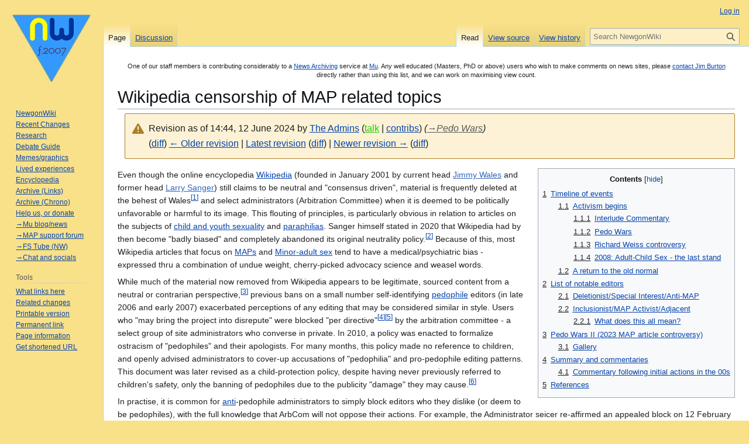

--- FILE ---
content_type: text/html; charset=UTF-8
request_url: https://wiki.yesmap.net/wiki/index.php?title=Wikipedia_censorship_of_MAP_related_topics&oldid=27246
body_size: 25254
content:
<!DOCTYPE html>
<html class="client-nojs" lang="en" dir="ltr">
<head>
<meta charset="UTF-8">
<title>Wikipedia censorship of MAP related topics - NewgonWiki</title>
<script>(function(){var className="client-js";var cookie=document.cookie.match(/(?:^|; )newgon_wikimwclientpreferences=([^;]+)/);if(cookie){cookie[1].split('%2C').forEach(function(pref){className=className.replace(new RegExp('(^| )'+pref.replace(/-clientpref-\w+$|[^\w-]+/g,'')+'-clientpref-\\w+( |$)'),'$1'+pref+'$2');});}document.documentElement.className=className;}());RLCONF={"wgBreakFrames":false,"wgSeparatorTransformTable":["",""],"wgDigitTransformTable":["",""],"wgDefaultDateFormat":"dmy","wgMonthNames":["","January","February","March","April","May","June","July","August","September","October","November","December"],"wgRequestId":"80654cdeebd220fa789e199f","wgCanonicalNamespace":"","wgCanonicalSpecialPageName":false,"wgNamespaceNumber":0,"wgPageName":"Wikipedia_censorship_of_MAP_related_topics","wgTitle":"Wikipedia censorship of MAP related topics","wgCurRevisionId":33172,"wgRevisionId":27246,"wgArticleId":904,"wgIsArticle":true,"wgIsRedirect":false,"wgAction":"view","wgUserName":null,"wgUserGroups":["*"],"wgCategories":["Official Encyclopedia","Censorship","Websites","Websites: Academic","Websites: Generic","History \u0026 Events: American","History \u0026 Events: International","History \u0026 Events: 2000s","Cyber Activism","Hysteria","History \u0026 Events"],"wgPageViewLanguage":"en","wgPageContentLanguage":"en","wgPageContentModel":"wikitext","wgRelevantPageName":"Wikipedia_censorship_of_MAP_related_topics","wgRelevantArticleId":904,"wgIsProbablyEditable":false,"wgRelevantPageIsProbablyEditable":false,"wgRestrictionEdit":[],"wgRestrictionMove":[],"wgMediaViewerOnClick":true,"wgMediaViewerEnabledByDefault":true};
RLSTATE={"site.styles":"ready","user.styles":"ready","user":"ready","user.options":"loading","mediawiki.interface.helpers.styles":"ready","mediawiki.interface.helpers.linker.styles":"ready","mediawiki.action.styles":"ready","mediawiki.codex.messagebox.styles":"ready","ext.cite.styles":"ready","mediawiki.page.gallery.styles":"ready","skins.vector.styles.legacy":"ready"};RLPAGEMODULES=["ext.cite.ux-enhancements","site","mediawiki.page.ready","mediawiki.toc","skins.vector.legacy.js","mmv.bootstrap","ext.urlShortener.toolbar"];</script>
<script>(RLQ=window.RLQ||[]).push(function(){mw.loader.impl(function(){return["user.options@12s5i",function($,jQuery,require,module){mw.user.tokens.set({"patrolToken":"+\\","watchToken":"+\\","csrfToken":"+\\"});
}];});});</script>
<link rel="stylesheet" href="/wiki/load.php?lang=en&amp;modules=ext.cite.styles%7Cmediawiki.action.styles%7Cmediawiki.codex.messagebox.styles%7Cmediawiki.interface.helpers.linker.styles%7Cmediawiki.interface.helpers.styles%7Cmediawiki.page.gallery.styles%7Cskins.vector.styles.legacy&amp;only=styles&amp;skin=vector">
<script async="" src="/wiki/load.php?lang=en&amp;modules=startup&amp;only=scripts&amp;raw=1&amp;skin=vector"></script>
<meta name="ResourceLoaderDynamicStyles" content="">
<link rel="stylesheet" href="/wiki/load.php?lang=en&amp;modules=site.styles&amp;only=styles&amp;skin=vector">
<meta name="generator" content="MediaWiki 1.45.1">
<meta name="robots" content="noindex,nofollow,max-image-preview:standard">
<meta name="format-detection" content="telephone=no">
<meta name="viewport" content="width=1120">
<link rel="search" type="application/opensearchdescription+xml" href="/wiki/rest.php/v1/search" title="NewgonWiki (en)">
<link rel="EditURI" type="application/rsd+xml" href="https://wiki.yesmap.net/wiki/api.php?action=rsd">
<link rel="alternate" type="application/atom+xml" title="NewgonWiki Atom feed" href="/wiki/index.php?title=Special:RecentChanges&amp;feed=atom">
</head>
<body class="skin-vector-legacy mediawiki ltr sitedir-ltr mw-hide-empty-elt ns-0 ns-subject page-Wikipedia_censorship_of_MAP_related_topics rootpage-Wikipedia_censorship_of_MAP_related_topics skin-vector action-view"><div id="mw-page-base" class="noprint"></div>
<div id="mw-head-base" class="noprint"></div>
<div id="content" class="mw-body" role="main">
	<a id="top"></a>
	<div id="siteNotice"><div id="localNotice" data-nosnippet=""><div class="sitenotice" lang="en" dir="ltr"><p><small>One of our staff members is contributing considerably to a <a rel="nofollow" class="external text" href="https://www.map-union.org/tag:MAP%20Alert%20News">News Archiving</a> service at <a rel="nofollow" class="external text" href="https://www.map-union.org/">Mu</a>. Any well educated (Masters, PhD or above) users who wish to make comments on news sites, please <a rel="nofollow" class="external text" href="https://www.yesmap.net/contact">contact Jim Burton</a> directly rather than using this list, and we can work on maximising view count.</small>
</p></div></div></div>
	<div class="mw-indicators">
	</div>
	<h1 id="firstHeading" class="firstHeading mw-first-heading"><span class="mw-page-title-main">Wikipedia censorship of MAP related topics</span></h1>
	<div id="bodyContent" class="vector-body">
		<div id="siteSub" class="noprint">From NewgonWiki</div>
		<div id="contentSub"><div id="mw-content-subtitle"><div class="cdx-message--warning mw-revision cdx-message cdx-message--block"><span class="cdx-message__icon"></span><div class="cdx-message__content"><div id="mw-revision-info">Revision as of 14:44, 12 June 2024 by <a href="/wiki/User:The_Admins" class="mw-userlink" title="User:The Admins" data-mw-revid="27246"><bdi>The Admins</bdi></a> <span class="mw-usertoollinks">(<a href="/wiki/index.php?title=User_talk:The_Admins&amp;action=edit&amp;redlink=1" class="mw-usertoollinks-talk new" title="User talk:The Admins (page does not exist)">talk</a> | <a href="/wiki/Special:Contributions/The_Admins" class="mw-usertoollinks-contribs" title="Special:Contributions/The Admins">contribs</a>)</span> <span class="comment">(<span class="autocomment"><a href="#Pedo_Wars">→<bdi dir="ltr">Pedo Wars</bdi></a></span>)</span></div><div id="mw-revision-nav">(<a href="/wiki/index.php?title=Wikipedia_censorship_of_MAP_related_topics&amp;diff=prev&amp;oldid=27246" title="Wikipedia censorship of MAP related topics">diff</a>) <a href="/wiki/index.php?title=Wikipedia_censorship_of_MAP_related_topics&amp;direction=prev&amp;oldid=27246" title="Wikipedia censorship of MAP related topics">← Older revision</a> | <a href="/wiki/Wikipedia_censorship_of_MAP_related_topics" title="Wikipedia censorship of MAP related topics">Latest revision</a> (<a href="/wiki/index.php?title=Wikipedia_censorship_of_MAP_related_topics&amp;diff=cur&amp;oldid=27246" title="Wikipedia censorship of MAP related topics">diff</a>) | <a href="/wiki/index.php?title=Wikipedia_censorship_of_MAP_related_topics&amp;direction=next&amp;oldid=27246" title="Wikipedia censorship of MAP related topics">Newer revision →</a> (<a href="/wiki/index.php?title=Wikipedia_censorship_of_MAP_related_topics&amp;diff=next&amp;oldid=27246" title="Wikipedia censorship of MAP related topics">diff</a>)</div></div></div></div></div>
		<div id="contentSub2"></div>
		
		<div id="jump-to-nav"></div>
		<a class="mw-jump-link" href="#mw-head">Jump to navigation</a>
		<a class="mw-jump-link" href="#searchInput">Jump to search</a>
		<div id="mw-content-text" class="mw-body-content"><div class="mw-content-ltr mw-parser-output" lang="en" dir="ltr"><div style="margin-left: 25px; float: right;"><div id="toc" class="toc" role="navigation" aria-labelledby="mw-toc-heading"><input type="checkbox" role="button" id="toctogglecheckbox" class="toctogglecheckbox" style="display:none" /><div class="toctitle" lang="en" dir="ltr"><h2 id="mw-toc-heading">Contents</h2><span class="toctogglespan"><label class="toctogglelabel" for="toctogglecheckbox"></label></span></div>
<ul>
<li class="toclevel-1 tocsection-1"><a href="#Timeline_of_events"><span class="tocnumber">1</span> <span class="toctext">Timeline of events</span></a>
<ul>
<li class="toclevel-2 tocsection-2"><a href="#Activism_begins"><span class="tocnumber">1.1</span> <span class="toctext">Activism begins</span></a>
<ul>
<li class="toclevel-3 tocsection-3"><a href="#Interlude_Commentary"><span class="tocnumber">1.1.1</span> <span class="toctext">Interlude Commentary</span></a></li>
<li class="toclevel-3 tocsection-4"><a href="#Pedo_Wars"><span class="tocnumber">1.1.2</span> <span class="toctext">Pedo Wars</span></a></li>
<li class="toclevel-3 tocsection-5"><a href="#Richard_Weiss_controversy"><span class="tocnumber">1.1.3</span> <span class="toctext">Richard Weiss controversy</span></a></li>
<li class="toclevel-3 tocsection-6"><a href="#2008:_Adult-Child_Sex_-_the_last_stand"><span class="tocnumber">1.1.4</span> <span class="toctext">2008: Adult-Child Sex - the last stand</span></a></li>
</ul>
</li>
<li class="toclevel-2 tocsection-7"><a href="#A_return_to_the_old_normal"><span class="tocnumber">1.2</span> <span class="toctext">A return to the old normal</span></a></li>
</ul>
</li>
<li class="toclevel-1 tocsection-8"><a href="#List_of_notable_editors"><span class="tocnumber">2</span> <span class="toctext">List of notable editors</span></a>
<ul>
<li class="toclevel-2 tocsection-9"><a href="#Deletionist/Special_Interest/Anti-MAP"><span class="tocnumber">2.1</span> <span class="toctext">Deletionist/Special Interest/Anti-MAP</span></a></li>
<li class="toclevel-2 tocsection-10"><a href="#Inclusionist/MAP_Activist/Adjacent"><span class="tocnumber">2.2</span> <span class="toctext">Inclusionist/MAP Activist/Adjacent</span></a>
<ul>
<li class="toclevel-3 tocsection-11"><a href="#What_does_this_all_mean?"><span class="tocnumber">2.2.1</span> <span class="toctext">What does this all mean?</span></a></li>
</ul>
</li>
</ul>
</li>
<li class="toclevel-1 tocsection-12"><a href="#Pedo_Wars_II_(2023_MAP_article_controversy)"><span class="tocnumber">3</span> <span class="toctext">Pedo Wars II (2023 MAP article controversy)</span></a>
<ul>
<li class="toclevel-2 tocsection-13"><a href="#Gallery"><span class="tocnumber">3.1</span> <span class="toctext">Gallery</span></a></li>
</ul>
</li>
<li class="toclevel-1 tocsection-14"><a href="#Summary_and_commentaries"><span class="tocnumber">4</span> <span class="toctext">Summary and commentaries</span></a>
<ul>
<li class="toclevel-2 tocsection-15"><a href="#Commentary_following_initial_actions_in_the_00s"><span class="tocnumber">4.1</span> <span class="toctext">Commentary following initial actions in the 00s</span></a></li>
</ul>
</li>
<li class="toclevel-1 tocsection-16"><a href="#References"><span class="tocnumber">5</span> <span class="toctext">References</span></a></li>
</ul>
</div>
</div>
<p>Even though the online encyclopedia <a href="/wiki/Wikipedia" class="mw-redirect" title="Wikipedia">Wikipedia</a> (founded in January 2001 by current head <a href="http://en.wikipedia.org/wiki/Jimmy_Wales" class="extiw" title="wikipedia:Jimmy Wales">Jimmy Wales</a> and former head <a href="http://en.wikipedia.org/wiki/Larry_Sanger" class="extiw" title="wikipedia:Larry Sanger">Larry Sanger</a>) still claims to be neutral and "consensus driven", material is frequently deleted at the behest of Wales<sup id="cite&#95;ref-1" class="reference"><a href="#cite_note-1"><span class="cite-bracket">&#91;</span>1<span class="cite-bracket">&#93;</span></a></sup> and select administrators (Arbitration Committee) when it is deemed to be politically unfavorable or harmful to its image. This flouting of principles, is particularly obvious in relation to articles on the subjects of <a href="/wiki/Research:_Youth_sexuality" title="Research: Youth sexuality">child and youth sexuality</a> and <a href="/wiki/Paraphilia" title="Paraphilia">paraphilias</a>. Sanger himself stated in 2020 that Wikipedia had by then become "badly biased" and completely abandoned its original neutrality policy.<sup id="cite&#95;ref-2" class="reference"><a href="#cite_note-2"><span class="cite-bracket">&#91;</span>2<span class="cite-bracket">&#93;</span></a></sup> Because of this, most Wikipedia articles that focus on <a href="/wiki/Minor_Attracted_People" class="mw-redirect" title="Minor Attracted People">MAPs</a> and <a href="/wiki/Minor-adult_sex" title="Minor-adult sex">Minor-adult sex</a> tend to have a medical/psychiatric bias - expressed thru a combination of undue weight, cherry-picked advocacy science and weasel words.
</p><p>While much of the material now removed from Wikipedia appears to be legitimate, sourced content from a neutral or contrarian perspective,<sup id="cite&#95;ref-3" class="reference"><a href="#cite_note-3"><span class="cite-bracket">&#91;</span>3<span class="cite-bracket">&#93;</span></a></sup> previous bans on a small number self-identifying <a href="/wiki/Pedophile" class="mw-redirect" title="Pedophile">pedophile</a> editors (in late 2006 and early 2007) exacerbated perceptions of any editing that may be considered similar in style. Users who "may bring the project into disrepute" were blocked "per directive"<sup id="cite&#95;ref-4" class="reference"><a href="#cite_note-4"><span class="cite-bracket">&#91;</span>4<span class="cite-bracket">&#93;</span></a></sup><sup id="cite&#95;ref-5" class="reference"><a href="#cite_note-5"><span class="cite-bracket">&#91;</span>5<span class="cite-bracket">&#93;</span></a></sup> by the arbitration committee - a select group of site administrators who converse in private. In 2010, a policy was enacted to formalize ostracism of "pedophiles" and their apologists. For many months, this policy made no reference to children, and openly advised administrators to cover-up accusations of "pedophilia" and pro-pedophile editing patterns. This document was later revised as a child-protection policy, despite having never previously referred to children's safety, only the banning of pedophiles due to the publicity "damage" they may cause.<sup id="cite&#95;ref-PEDOpolicy&#95;6-0" class="reference"><a href="#cite_note-PEDOpolicy-6"><span class="cite-bracket">&#91;</span>6<span class="cite-bracket">&#93;</span></a></sup>
</p><p>In practise, it is common for <a href="/wiki/Anti" title="Anti">anti</a>-pedophile administrators to simply block editors who they dislike (or deem to be pedophiles), with the full knowledge that ArbCom will not oppose their actions. For example, the Administrator seicer re-affirmed an appealed block on 12 February 2009 by simply stating that he did not like the editor involved. This is not exceptional behavior among Wikimedia administrators, even to this day.<sup id="cite&#95;ref-7" class="reference"><a href="#cite_note-7"><span class="cite-bracket">&#91;</span>7<span class="cite-bracket">&#93;</span></a></sup>
</p>
<div class="mw-heading mw-heading2"><h2 id="Timeline_of_events">Timeline of events</h2></div>
<dl><dd><i>We refer to some editors as MAPs or MAP aligned for clarity. Please note that this term was not even coined or widely used until 2007 and 2018 respectively.</i></dd></dl>
<p>The censorship of MAP-related information from Wikipedia has a long history, which can be broken down into roughly three distinct eras. For the first part of its life, from 2001 to the "Pedo Wars" of the late 00s, Wikipedia took a pragmatic approach to editors who self-identified as MAPs, displayed sympathies, or shared content that might be deemed <a href="/wiki/Child_Pornography" title="Child Pornography">child pornography</a>.<sup id="cite&#95;ref-8" class="reference"><a href="#cite_note-8"><span class="cite-bracket">&#91;</span>8<span class="cite-bracket">&#93;</span></a></sup> At this point, the publicity risks were considerably lower, and the need for a growing base of quality content was first priority. This was the era before organized 2nd-wave MAP activism, so examples of dissent were limited to productive editors who had made controversial statements.<sup id="cite&#95;ref-9" class="reference"><a href="#cite_note-9"><span class="cite-bracket">&#91;</span>9<span class="cite-bracket">&#93;</span></a></sup>
</p>
<div class="mw-heading mw-heading3"><h3 id="Activism_begins">Activism begins</h3></div>
<p>The first MAP activists to edit Wikipedia (2004 onward) didn't attempt to hide the fact. Users such as <a href="/wiki/index.php?title=Rookiee&amp;action=edit&amp;redlink=1" class="new" title="Rookiee (page does not exist)">Rookiee</a><sup id="cite&#95;ref-10" class="reference"><a href="#cite_note-10"><span class="cite-bracket">&#91;</span>10<span class="cite-bracket">&#93;</span></a></sup> (the host of <a href="/wiki/Pedologues" title="Pedologues">Pedologues</a>), Zanthalon (<a href="/wiki/AP" title="AP">AP</a>) and Clayboy were blocked because of the publicity risk they posed to the project. One controversy involved a "userbox/template" which identified an editor as a Pedophile on their user page<sup id="cite&#95;ref-11" class="reference"><a href="#cite_note-11"><span class="cite-bracket">&#91;</span>11<span class="cite-bracket">&#93;</span></a></sup> - leading to arguments among Wikipedians over freedom of speech and the temporary banning of admins who opposed the template. This would be considered a near-impossibility nowadays. The crucial period of this 2nd era, started with an uptick in the level of anonymous editing in 2007. This was a period in which numerous edit wars raged, information was removed due to the perceived <i>motivation or bad faith</i> of editors, and the associated publicity risks. This was the "witch hunt" we refer to as the "Pedo Wars", and our narrative of that period continues after the short commentary below.
</p>
<div class="mw-heading mw-heading4"><h4 id="Interlude_Commentary">Interlude Commentary</h4></div>
<p><b>Wikipedia's inherent weakness</b>
</p><p>One inherent weakness of collaborative online information resources such as Wikipedia is their vulnerability to special interest groups and their lobbying efforts. On average, it is likely that moderate editors (those with no partisan leanings), will have less natural interest in a subject, less knowledge on it, and are less likely to care about saving their edits from hostile actors. This rule applies particularly to hot-button topics, meaning unlikely consensus has to be found on emotive, polarizing topics such as <a href="/wiki/CSA" class="mw-redirect" title="CSA">CSA</a>. Negative bias can also creep in to some articles such as "Pro-pedophile activism", since any perception of "objectivity" towards topics that elicit visceral reactions might lead to self-censorship. At the time pro-MAP activists first appeared on Wikipedia, there was a politically-correct, "victimological", psychiatry-led bias throughout most of the "<a rel="nofollow" class="external text" href="https://en.wikipedia.org/wiki/Wikipedia:WikiProject_Pedophilia_Article_Watch">Pedophilia Article Watch</a>" suite of articles. This was due to a general unwillingness of specialist editors to cite a range of sources, particularly outside of medicine. There was also a marked naivety among high-ranking non-specialist editors, towards lobbyist imposters posing as CSA specialists - usually to pedal grifts such as <a href="/wiki/Repressed_memory" title="Repressed memory">repressed memory</a>.
</p>
<div class="mw-heading mw-heading4"><h4 id="Pedo_Wars">Pedo Wars</h4></div>
<p>It was at this time, around late 2006/early 2007, that pro-MAP activists responded to the previous blocks en-masse by creating anonymous accounts and attempting to alter editorial consensus. Favored edits introduced citations refuting the pathological theory of <a href="/wiki/Pedophilia" title="Pedophilia">Pedophilia</a>, and cited examples of <a href="/wiki/CSA" class="mw-redirect" title="CSA">CSA</a> research contesting the narrative of universal harm (material such as <a href="/wiki/Rind_et_al" title="Rind et al">Rind et al</a>). This sparked a number of edit-wars and confrontations, attracting both administrators and <a href="/wiki/Anti" title="Anti">anti</a>-pedophile activists to the articles and their discussion pages. At this point, some high level Wikipedians personally contacted some of the more influential activist editors, attempting to explain the publicity risks of rampant, polarized special interest editing. This was of course a just warning, albeit against <i>exactly</i> the type of editing Wikipedia had tolerated for many years from victimological, therapeutic-interventionist and traumatology-led editors posing as disinterested specialists. It was for this reason, the appeals fell on deaf ears. The reaction that followed, towards "inclusionist" pro-MAP editing patterns - was sometimes indiscriminate, leading to arbitrary accusations of sockpuppetry and "pro-pedophile disruption" - an often stated rationale for blocking. As this "witch-hunt" reaction snowballed, accounts were often blocked regardless of activist affiliation, for editing patterns no more outlandish than citations of peer-reviewed research on related articles. It is also believed that highly abusive (i.e. "simultaneous") sock-puppetry was used on multiple occasions by <a href="/wiki/Anti" title="Anti">anti</a>-MAP activists in order to skirt around the "three revert rule" and to fabricate editor consensus. Many pro-MAP activists fought on, creating new identities after their initial bans - some getting through 10 or more identities before giving up. According to one editor, it was a running joke to compare the number of edits they got to before being banned, with 150 the marque of a skillful activist editor. In one particularly egregious incident, Administrator <a rel="nofollow" class="external text" href="https://en.wikipedia.org/wiki/User:Dominic">Dominic Byrd-McDevitt</a> claimed that he had forensic evidence to link two accounts and justify a block by east718. We knew immediately, this was incorrect (see Louisa Petit-Ladoumegue in the list below), as both users were on our list of activists, but had never met one another. If McDevitt did indeed fabricate this evidence, it must then follow he lied to other sysops to cover himself.
</p>
<div class="mw-heading mw-heading4"><h4 id="Richard_Weiss_controversy"><a href="/wiki/Richard_Weiss" title="Richard Weiss">Richard Weiss</a> controversy</h4></div>
<p>The pinnacle of the Pedo-Wars controversy and a major turning point, was the politically-influenced decision to retain the services of the British-born, renowned <a href="/wiki/Anti" title="Anti">anti</a>-pedophile edit warrior, <a href="/wiki/Richard_Weiss" title="Richard Weiss">Richard Weiss</a> (Squeakbox) and his sockpuppets. This remains to this day, one of the all-time most blatant abuses of administrative privilege on the encyclopedia - if it is to be held that Jimbo Wales was not behind the decision.
</p><p>Through various suspected sock puppet reports, it was established that accounts were being used throughout <i>Pedophilia Article Watch</i> to fabricate consensus and escape the three-revert-rule. These edits, particularly by the account Pol64, always reverted to the initial edits of Weiss, an avowed fighter of "pedophile disruption" known for previous sock puppetry and attempts to silence other editors by labeling them pedophiles. Interestingly, these edits also contained grammatical/typographical errors that uncannily resembled those made by Weiss. It was noted by investigating editors, that Pol64 would typically compile a list of edits that appended perfectly on to the end of Weiss' earlier session, and vice versa. These concerns were initially ignored due to Weiss' use of geographically unrelated proxy IPs to evade detection.<sup id="cite&#95;ref-12" class="reference"><a href="#cite_note-12"><span class="cite-bracket">&#91;</span>12<span class="cite-bracket">&#93;</span></a></sup> This inspired the user <b>Dyskolos</b> (Daniel Lievre) to compile an exhaustive list of timed edit sessions, effectively proving that Richard Weiss was regularly and frantically switching between his main account and Pol64.<sup id="cite&#95;ref-13" class="reference"><a href="#cite_note-13"><span class="cite-bracket">&#91;</span>13<span class="cite-bracket">&#93;</span></a></sup> Indeed, as the detailed list revealed, Weiss was barely leaving enough time between these puppeteering vacations to afford himself a simple tea break. The report, was nevertheless dismissed out of hand, confirming that Wikipedia would now not be willing to punish even the most obvious examples of abuse, if it were deemed to be countering the "pedophile point of view". One editor familiar with these exchanges recalls seeing at least one admin's comments expressing skepticism towards Weiss' activities being "rolled back", strongly suggesting the involvement of oversight from ArbCom or above.
</p><p>It is a comic irony, that in a belated 2010 investigation<sup id="cite&#95;ref-14" class="reference"><a href="#cite_note-14"><span class="cite-bracket">&#91;</span>14<span class="cite-bracket">&#93;</span></a></sup> into pedophile-related editing activity on Wikipedia, Fox News implied that Weiss (Squeakbox) had posted on <a href="/wiki/BoyChat" title="BoyChat">BoyChat</a> soliciting votes against the deletion of <a href="/wiki/Marthijn_Uittenbogaard" title="Marthijn Uittenbogaard">Marthijn Uittenbogaard</a>'s article. Of course, a BoyChat user had ironically used Weiss' screen name to troll him on BC, and prevent his own Wikipedian identity from being revealed.
</p>
<div class="mw-heading mw-heading4"><h4 id="2008:_Adult-Child_Sex_-_the_last_stand">2008: Adult-Child Sex - the last stand</h4></div>
<p>Having effectively lost the war over editing privileges, there was one last significant attempt by MAP-aligned or amenable Wikipedians to incorporate value-neutral information on CSA. This was the <a href="/wiki/Minor-adult_sex" title="Minor-adult sex">Adult-child sex</a> article - the concept being to create a new article as opposed to altering an existing one. Amazingly, this article (which we took over, and edit to this day) survived one deletion vote handsomely, and hung on for a few months until new <a href="/wiki/Anti" title="Anti">anti</a>-MAP activist editors appeared to be called in to the vote.<sup id="cite&#95;ref-15" class="reference"><a href="#cite_note-15"><span class="cite-bracket">&#91;</span>15<span class="cite-bracket">&#93;</span></a></sup><sup id="cite&#95;ref-16" class="reference"><a href="#cite_note-16"><span class="cite-bracket">&#91;</span>16<span class="cite-bracket">&#93;</span></a></sup><sup id="cite&#95;ref-17" class="reference"><a href="#cite_note-17"><span class="cite-bracket">&#91;</span>17<span class="cite-bracket">&#93;</span></a></sup> Editors on, or roughly aligned to our activist network continued to be active all the way through 2008, but were eventually swamped by further blocks, article protections and the appearance of special interest editors such as <a href="/wiki/index.php?title=James_Cantor&amp;action=edit&amp;redlink=1" class="new" title="James Cantor (page does not exist)">James Cantor</a>.
</p>
<div class="mw-heading mw-heading3"><h3 id="A_return_to_the_old_normal">A return to the old normal</h3></div>
<p>The Pedophilia Article Watch is now inactive after the cessation of MAP activist editing, and MAPs are frequently warned against editing Wikipedia without taking precautions such as computer security and checking their edit pattern. The events of 2007 are frequently used as a precedent to suppress "tendentious" editing, and most articles are now policed and sanitized as a matter of course. One positive outcome, is that due in part to the events of 2007, regular Wikipedia editors are now far more aware of the special interest editing patterns that led to the poisoning of many psychology, psychiatry and sexology related topics in the preceding era. In this sense, we are now able to link to a number of less contentious Wikipedia articles that are unlikely to fall foul of advocacy editing, and thus reduced the burden on our own content producers.
</p>
<div class="mw-heading mw-heading2"><h2 id="List_of_notable_editors">List of notable editors</h2></div>
<p>All of the following editors were involved in the 2007/8 controversy. Some notables from &lt;2006 and 2009&gt; have been excluded.
</p>
<hr />
<div class="mw-heading mw-heading3"><h3 id="Deletionist/Special_Interest/Anti-MAP"><span id="Deletionist.2FSpecial_Interest.2FAnti-MAP"></span>Deletionist/Special Interest/Anti-MAP</h3></div>
<p>Editors with the black dot are known to have been sockpuppets.
</p>
<hr />
<div style="column-count:2;-moz-column-count:2;-webkit-column-count:2">
<ul><li><b>Richard Weiss☻</b> - (at the time, his screen name was SqueakBox). Multiple abusive simultaneous sock puppeteer with his own section in this article. His sock, <b>Pol64☻</b> was allegedly a female former police officer - eventually banned in early 2008, but astoundingly, never officially linked to Weiss.<sup id="cite&#95;ref-18" class="reference"><a href="#cite_note-18"><span class="cite-bracket">&#91;</span>18<span class="cite-bracket">&#93;</span></a></sup></li>
<li><b>AbuseTruth☻</b> aka <b>ResearchEditor☻</b> (3000 edits, special interest, <a rel="nofollow" class="external text" href="https://en.wikipedia.org/wiki/Wikipedia:Sockpuppet_investigations/ResearchEditor/Archive">multiple socks</a>, <a href="/wiki/Leadership_Council" class="mw-redirect" title="Leadership Council">Leadership Council</a>?)</li>
<li><b>AWeidman☻</b> aka <b>DPeterson☻</b> (Dr Arthur Becker Weidman, Anti-ped Attachment Therapist who eventually got a lifetime block in 07 for ban evasion. Associated with <a href="/wiki/Phillip_John_Eide" title="Phillip John Eide">Phillip John Eide</a> on wiki)</li>
<li><b>East718</b>, <b>El_C</b> (Pedophobic Admins)</li>
<li><b>Jack-A-Roe</b> (Highly tendentious special interest editor and <a rel="nofollow" class="external text" href="https://en.wikipedia.org/wiki/Wikipedia:Civil_POV_pushing">Civil POV pusher</a>)</li>
<li><b>Fred Bauder</b> (Admin who was hugely influential in policing pedophilia and enacting blocks)</li>
<li><b>PetraSchelm</b> (Typical Jack/PhDarts style victimological agenda-pusher, possible $$ grift)</li>
<li><b>Phdarts☻</b> aka <b>HeadleyDown☻</b> (Similar to the above, one was reincarnation of the other)</li>
<li><b>SeattleJoe</b> (vile character who started threatening editors with police action, for editing)</li>
<li><b>Will Beback</b> (William McWhinney, disingenuous admin who supported harsh and excessive permanent blocks of other editors, while expressing no corresponding objection to them in normal editing)</li>
<li><b><a href="/wiki/Phillip_John_Eide" title="Phillip John Eide">XavierVE</a></b> (Phillip John Eide) - of <a href="/wiki/Perverted_Justice" title="Perverted Justice">Perverted Justice</a>.</li></ul>
</div><hr />
<div class="mw-heading mw-heading3"><h3 id="Inclusionist/MAP_Activist/Adjacent"><span id="Inclusionist.2FMAP_Activist.2FAdjacent"></span>Inclusionist/MAP Activist/Adjacent</h3></div>
<p>All of these editors were banned, and got only limited support from established Wikipedians such as Springeragh and Homologeo. Editors with the black dot are known to have been sockpuppets, although some are not linked explicitly for their security. The usual form of sockpuppetry was creation of a new account after banning. Simultaneous abuse was rare among this group. <a href="/wiki/Wikisposure" title="Wikisposure">Wikisposure</a> did their own research at the time, and got some of it right.<sup id="cite&#95;ref-19" class="reference"><a href="#cite_note-19"><span class="cite-bracket">&#91;</span>19<span class="cite-bracket">&#93;</span></a></sup>
</p>
<hr /><div style="column-count:2;-moz-column-count:2;-webkit-column-count:2">
<ul><li><b><a href="/wiki/VigilancePrime" title="VigilancePrime">VigilancePrime</a></b> (Disgraceful block of a productive editor)</li>
<li><b>Dfpc</b></li>
<li><b>Barry Jameson☻</b> (171 edits)</li>
<li><b>Catherine N.X.</b> (Activist who helped the logic section of our <a href="/wiki/Debate_Guide" title="Debate Guide">Debate Guide</a>)</li>
<li><b>BLueRibbon☻</b> (BL Activist, one of our contributors early on)</li>
<li><b>Silent War</b></li>
<li><b>Digital Emotion☻</b> (123 edits - profiled on <a href="/wiki/Wikisposure" title="Wikisposure">Wikisposure</a>)</li>
<li><b>Enrico Dirac☻</b> aka <b>Hermitian☻</b> (Often seen, likely connected accounts, reasonable editing style)</li>
<li><b>Farenhorst☻</b></li>
<li><b>GroomingVictim☻</b> (176 Edits)</li>
<li><b><a rel="nofollow" class="external text" href="https://www.boywiki.org/en/User:Meco">Meco</a></b></li>
<li><b>Jillium☻</b> (our former Web Admin/Producer of research lists) ran <b>Tryckfelsnisse☻</b> and <b>Paroxysm☻</b>.</li>
<li><b>Jim Burton☻</b> (Highly successful MAP-aligned editor, almost 1000 edits, defended right of editors to self-identify as pedophiles, and described them as ideal editors of articles related to themselves on a provocative <a href="/wiki/Jim_Burton_userpage_(Wikipedia)" title="Jim Burton userpage (Wikipedia)">userpage</a>)</li>
<li><b>Karla Lindstrom☻</b> (46 edits) was a sock of <b>Dyskolos☻</b> and <b>Samantha Pignez☻</b> (<b>Daniel Lievre☻</b> - our cofounder who had operated over 10 accounts by 2008 and ran a private email list).</li>
<li><b>Louisa Petit-Ladoumegue☻</b> (This alleged sock puppet of <b>Voice of Britain☻</b> was actually Samantha Pignez/Lievre instead. We know <b>both</b> individuals who operated these accounts! Administrative abuse by East718. This<sup id="cite&#95;ref-20" class="reference"><a href="#cite_note-20"><span class="cite-bracket">&#91;</span>20<span class="cite-bracket">&#93;</span></a></sup> is where they were caught lying)</li>
<li><b>Voice of Britain☻</b></li>
<li><b>Jovin Lambton☻</b> (Almost 1000 edits)</li>
<li><b>Roman Czyborra</b> (Czyborra.com - a Unix Administrator from Berlin, Germany, who threatened to sue Wikimedia)</li>
<li><b>Strichmann☻</b> (66 edits and sources provided for <a href="/wiki/Adult-child_sex" class="mw-redirect" title="Adult-child sex">Adult-child sex</a> in co-operation with the below, which seemingly outraged Admins)</li>
<li><b>TlatoSMD</b> (High quality editor with 2000+ edits - sparred with Jack-A-Roe, calling him out as a pusher. Banned incorrectly as "single purpose")</li>
<li><b>AnotherSolipsist☻</b></li>
<li><b>Foresticpig☻</b> (over 1000)</li>
<li><b>Tyciol</b> (edits <a href="/wiki/User:Tyciol" class="mw-redirect" title="User:Tyciol">here</a>)</li>
<li><b>MikeD78☻</b> (around 500 edits)</li>
<li><b>A.Z.</b></li>
<li><b>Equilibrist☻</b></li>
<li><b>Bow Ty☻</b></li>
<li><b>Leucosticte☻</b><sup id="cite&#95;ref-21" class="reference"><a href="#cite_note-21"><span class="cite-bracket">&#91;</span>21<span class="cite-bracket">&#93;</span></a></sup></li></ul>
</div><hr />
<div class="mw-heading mw-heading4"><h4 id="What_does_this_all_mean?"><span id="What_does_this_all_mean.3F"></span>What does this all mean?</h4></div>
<p>From looking at logs and known/likely socks and reincarnation of banned editors, it looks like each side had between 3 and 4 highly biased activist editors on PAW at any one time, through most of 2007 and part of 2008. These editors would contribute roughly half of the counting edits during that time.
</p>
<div class="mw-heading mw-heading2"><h2 id="Pedo_Wars_II_(2023_MAP_article_controversy)"><span id="Pedo_Wars_II_.282023_MAP_article_controversy.29"></span>Pedo Wars II (2023 MAP article controversy)</h2></div>
<p>A second much shorter, but more damaging controversy took place in mid-May, 2023, when administrators on the popular online encyclopedia were seen to have conducted a <a href="http://en.wikipedia.org/wiki/Witch-hunt" class="extiw" title="wikipedia:Witch-hunt">witch-hunt</a> on two researchers and the former head of a <a href="/wiki/Prostasia_Foundation" title="Prostasia Foundation">child protection charity</a> deemed to be engaged in "pedophile advocacy".<sup id="cite&#95;ref-22" class="reference"><a href="#cite_note-22"><span class="cite-bracket">&#91;</span>22<span class="cite-bracket">&#93;</span></a></sup><sup id="cite&#95;ref-Spears&#95;23-0" class="reference"><a href="#cite_note-Spears-23"><span class="cite-bracket">&#91;</span>23<span class="cite-bracket">&#93;</span></a></sup><sup id="cite&#95;ref-Sedan&#95;24-0" class="reference"><a href="#cite_note-Sedan-24"><span class="cite-bracket">&#91;</span>24<span class="cite-bracket">&#93;</span></a></sup><sup id="cite&#95;ref-Malcolm&#95;25-0" class="reference"><a href="#cite_note-Malcolm-25"><span class="cite-bracket">&#91;</span>25<span class="cite-bracket">&#93;</span></a></sup>
</p><p>These events took place around a "deletion discussion"<sup id="cite&#95;ref-26" class="reference"><a href="#cite_note-26"><span class="cite-bracket">&#91;</span>26<span class="cite-bracket">&#93;</span></a></sup> for a controversial, newly-created article describing the term "<a href="/wiki/Minor_Attracted_Person" title="Minor Attracted Person">Minor Attracted Person</a>".<sup id="cite&#95;ref-27" class="reference"><a href="#cite_note-27"><span class="cite-bracket">&#91;</span>27<span class="cite-bracket">&#93;</span></a></sup> Initially, numerous editors chimed in,  supporting the idea of keeping the article. With high-ranking editors and admins rattled, a series of bizarre events then unfolded. A brand new editor going by the name of "MrPinkingShears" randomly accused one of the MAP research editors of "personally knowing" <a href="/wiki/Thomas_O%27Carroll" title="Thomas O&#39;Carroll">Thomas O'Carroll</a>, simply because he had described him as "Tom" in an edit summary. MrPinkingShears was subsequently banned, but then reinstated after other administrators revolted, and the two MAP researchers were banned. 
</p><p>Other articles written by one of the researchers (including a review of Predator Poachers - a <a href="/wiki/Predator_Poachers" title="Predator Poachers">discredited vigilante operation</a>) were deleted, as canvassing at Wikipediocracy<sup id="cite&#95;ref-28" class="reference"><a href="#cite_note-28"><span class="cite-bracket">&#91;</span>28<span class="cite-bracket">&#93;</span></a></sup> and most probably the Wikipedia Review forum was followed by a campaign of paranoia, hyper-vigilance, arbitration-committee-enforced bans and a <a href="http://en.wikipedia.org/wiki/chilling_effect" class="extiw" title="wikipedia:chilling effect">chilling effect</a>.<sup id="cite&#95;ref-29" class="reference"><a href="#cite_note-29"><span class="cite-bracket">&#91;</span>29<span class="cite-bracket">&#93;</span></a></sup><sup id="cite&#95;ref-30" class="reference"><a href="#cite_note-30"><span class="cite-bracket">&#91;</span>30<span class="cite-bracket">&#93;</span></a></sup> Another article that was significantly effected by the bans was <a href="http://en.wikipedia.org/wiki/Operation_Underground_Railroad" class="extiw" title="wikipedia:Operation Underground Railroad">Operation Underground Railroad</a>. Editors removed large amounts of sourced material deemed to be <a href="/wiki/Operation_Underground_Railroad" title="Operation Underground Railroad">potentially compromising</a> to this Conservative Mormon missionary organization known (much like Predator Poachers) for conducting stings using real minors.
</p><p>Another article that was deleted and redirected with little warning or explanation referred exclusively to the "Primary Prevention of Child Sexual Abuse", but in an unusual example of <a href="/wiki/Debate_Guide:_Logical_fallacies_and_intergenerational_sexuality" title="Debate Guide: Logical fallacies and intergenerational sexuality">guilt-by-association</a>, was supposedly deemed far-too inappropriate, as it was written principally by one of the banned editors.<sup id="cite&#95;ref-31" class="reference"><a href="#cite_note-31"><span class="cite-bracket">&#91;</span>31<span class="cite-bracket">&#93;</span></a></sup> <a href="/wiki/Allyn_Walker" title="Allyn Walker">Allyn Walker</a>'s article was also cut significantly, following the bans<sup id="cite&#95;ref-32" class="reference"><a href="#cite_note-32"><span class="cite-bracket">&#91;</span>32<span class="cite-bracket">&#93;</span></a></sup> and was deleted. Wikipedia's treatment of <a href="/wiki/Chronophilia" title="Chronophilia">Chronophilia</a> was cut to under half its size following the ban of 22Spears.
</p><p>The Minor-attracted person article was reworded to suit the agenda of remaining editors.<sup id="cite&#95;ref-33" class="reference"><a href="#cite_note-33"><span class="cite-bracket">&#91;</span>33<span class="cite-bracket">&#93;</span></a></sup> It was nevertheless deleted following the protracted discussion and silencing of editors who wanted to keep it in its original, neutral format. Jeremy Malcolm went on to criticize the application of Wikipedia's child protection policies in a blog.<sup id="cite&#95;ref-34" class="reference"><a href="#cite_note-34"><span class="cite-bracket">&#91;</span>34<span class="cite-bracket">&#93;</span></a></sup> Prostasia also addressed a letter to the Wikimedia Foundation, signed and submitted by their new head, <a href="/wiki/index.php?title=Gilian_Tenbergen&amp;action=edit&amp;redlink=1" class="new" title="Gilian Tenbergen (page does not exist)">Gilian Tenbergen</a>.<sup id="cite&#95;ref-35" class="reference"><a href="#cite_note-35"><span class="cite-bracket">&#91;</span>35<span class="cite-bracket">&#93;</span></a></sup>
</p>
<div class="mw-heading mw-heading3"><h3 id="Gallery">Gallery</h3></div>
<p>Detailing the 2023 controversy, these screengrabs present a chronology of those events, and document how <a href="/wiki/Anti" title="Anti">anti</a>-MAP extremism<sup id="cite&#95;ref-36" class="reference"><a href="#cite_note-36"><span class="cite-bracket">&#91;</span>36<span class="cite-bracket">&#93;</span></a></sup> has become weaponized within Wikipedia's internal culture of bureaucracy and lawyering. 
</p>
<ul class="gallery mw-gallery-traditional">
		<li class="gallerybox" style="width: 155px">
			<div class="thumb" style="width: 150px; height: 150px;"><span typeof="mw:File"><a href="/wiki/File:Wikipediahawk1.png" class="mw-file-description" title="The controversy was initiated by Red-tailed hawk&#39;s blanking and redirection of the MAP article"><img alt="The controversy was initiated by Red-tailed hawk&#39;s blanking and redirection of the MAP article" src="/wiki/images/thumb/Wikipediahawk1.png/120px-Wikipediahawk1.png" decoding="async" width="120" height="57" class="mw-file-element" srcset="/wiki/images/thumb/Wikipediahawk1.png/180px-Wikipediahawk1.png 1.5x, /wiki/images/thumb/Wikipediahawk1.png/240px-Wikipediahawk1.png 2x" data-file-width="2179" data-file-height="1042" /></a></span></div>
			<div class="gallerytext">The controversy was initiated by Red-tailed hawk's blanking and redirection of the MAP article</div>
		</li>
		<li class="gallerybox" style="width: 155px">
			<div class="thumb" style="width: 150px; height: 150px;"><span typeof="mw:File"><a href="/wiki/File:Wikipediasurfer.png" class="mw-file-description" title="Another editor repeats the above trick, after next-to-no constructive efforts to add to the article"><img alt="Another editor repeats the above trick, after next-to-no constructive efforts to add to the article" src="/wiki/images/thumb/Wikipediasurfer.png/120px-Wikipediasurfer.png" decoding="async" width="120" height="48" class="mw-file-element" srcset="/wiki/images/thumb/Wikipediasurfer.png/180px-Wikipediasurfer.png 1.5x, /wiki/images/thumb/Wikipediasurfer.png/240px-Wikipediasurfer.png 2x" data-file-width="2131" data-file-height="845" /></a></span></div>
			<div class="gallerytext">Another editor repeats the above trick, after next-to-no constructive efforts to add to the article</div>
		</li>
		<li class="gallerybox" style="width: 155px">
			<div class="thumb" style="width: 150px; height: 150px;"><span typeof="mw:File"><a href="/wiki/File:Keepopinion.png" class="mw-file-description" title="Initial rash of &quot;keep&quot; opinions. Notice strike-throughs, signifying the &quot;chilling effect&quot; of anti-pedophile consensus, and deliberate tagging of editors signatures by other editors"><img alt="Initial rash of &quot;keep&quot; opinions. Notice strike-throughs, signifying the &quot;chilling effect&quot; of anti-pedophile consensus, and deliberate tagging of editors signatures by other editors" src="/wiki/images/thumb/Keepopinion.png/120px-Keepopinion.png" decoding="async" width="120" height="102" class="mw-file-element" srcset="/wiki/images/thumb/Keepopinion.png/180px-Keepopinion.png 1.5x, /wiki/images/thumb/Keepopinion.png/240px-Keepopinion.png 2x" data-file-width="1570" data-file-height="1336" /></a></span></div>
			<div class="gallerytext">Initial rash of "keep" opinions. Notice strike-throughs, signifying the "chilling effect" of anti-pedophile consensus, and deliberate tagging of editors signatures by other editors</div>
		</li>
		<li class="gallerybox" style="width: 155px">
			<div class="thumb" style="width: 150px; height: 150px;"><span typeof="mw:File"><a href="/wiki/File:Wikipediasedan.png" class="mw-file-description" title="86Sedan debate interjection and defense of suspicious editor voting &quot;Keep&quot;"><img alt="86Sedan debate interjection and defense of suspicious editor voting &quot;Keep&quot;" src="/wiki/images/thumb/Wikipediasedan.png/120px-Wikipediasedan.png" decoding="async" width="120" height="52" class="mw-file-element" srcset="/wiki/images/thumb/Wikipediasedan.png/180px-Wikipediasedan.png 1.5x, /wiki/images/thumb/Wikipediasedan.png/240px-Wikipediasedan.png 2x" data-file-width="2005" data-file-height="869" /></a></span></div>
			<div class="gallerytext">86Sedan debate interjection and defense of suspicious editor voting "Keep"</div>
		</li>
		<li class="gallerybox" style="width: 155px">
			<div class="thumb" style="width: 150px; height: 150px;"><span typeof="mw:File"><a href="/wiki/File:Wikipediashears2.png" class="mw-file-description" title="Editor drags Thomas O&#39;Carroll into the discussion in what first looked like a hilarious black-propaganda attempt, but soon became a bizarrely and somewhat worryingly successful argument in 22Spears&#39; blocking[37][23][24]"><img alt="Editor drags Thomas O&#39;Carroll into the discussion in what first looked like a hilarious black-propaganda attempt, but soon became a bizarrely and somewhat worryingly successful argument in 22Spears&#39; blocking[37][23][24]" src="/wiki/images/thumb/Wikipediashears2.png/120px-Wikipediashears2.png" decoding="async" width="120" height="66" class="mw-file-element" srcset="/wiki/images/thumb/Wikipediashears2.png/180px-Wikipediashears2.png 1.5x, /wiki/images/thumb/Wikipediashears2.png/240px-Wikipediashears2.png 2x" data-file-width="2065" data-file-height="1144" /></a></span></div>
			<div class="gallerytext">Editor drags <a href="/wiki/Thomas_O%27Carroll" title="Thomas O&#39;Carroll">Thomas O'Carroll</a> into the discussion in what first looked like a hilarious black-propaganda attempt, but soon became a bizarrely and somewhat worryingly successful argument in 22Spears' blocking<sup id="cite&#95;ref-ANI&#95;37-0" class="reference"><a href="#cite_note-ANI-37"><span class="cite-bracket">&#91;</span>37<span class="cite-bracket">&#93;</span></a></sup><sup id="cite&#95;ref-Spears&#95;23-1" class="reference"><a href="#cite_note-Spears-23"><span class="cite-bracket">&#91;</span>23<span class="cite-bracket">&#93;</span></a></sup><sup id="cite&#95;ref-Sedan&#95;24-1" class="reference"><a href="#cite_note-Sedan-24"><span class="cite-bracket">&#91;</span>24<span class="cite-bracket">&#93;</span></a></sup></div>
		</li>
		<li class="gallerybox" style="width: 155px">
			<div class="thumb" style="width: 150px; height: 150px;"><span typeof="mw:File"><a href="/wiki/File:Wikipedo.png" class="mw-file-description" title="A user contests the potential reinstatement of accused propagandist 22Spears on the basis of his creepy interest in ancient Greek history, which by extension must mean faggotry"><img alt="A user contests the potential reinstatement of accused propagandist 22Spears on the basis of his creepy interest in ancient Greek history, which by extension must mean faggotry" src="/wiki/images/thumb/Wikipedo.png/120px-Wikipedo.png" decoding="async" width="120" height="13" class="mw-file-element" srcset="/wiki/images/thumb/Wikipedo.png/180px-Wikipedo.png 1.5x, /wiki/images/thumb/Wikipedo.png/240px-Wikipedo.png 2x" data-file-width="2001" data-file-height="214" /></a></span></div>
			<div class="gallerytext">A user contests the potential reinstatement of accused propagandist 22Spears on the basis of his creepy interest in ancient Greek history, which by extension must mean <a href="/wiki/Pederasty" title="Pederasty">faggotry</a></div>
		</li>
		<li class="gallerybox" style="width: 155px">
			<div class="thumb" style="width: 150px; height: 150px;"><span typeof="mw:File"><a href="/wiki/File:Wikipediahawk.png" class="mw-file-description" title="Red-tailed hawk revises the Wikiality definition of Newgon Organization, on another article"><img alt="Red-tailed hawk revises the Wikiality definition of Newgon Organization, on another article" src="/wiki/images/thumb/Wikipediahawk.png/120px-Wikipediahawk.png" decoding="async" width="120" height="37" class="mw-file-element" srcset="/wiki/images/thumb/Wikipediahawk.png/180px-Wikipediahawk.png 1.5x, /wiki/images/thumb/Wikipediahawk.png/240px-Wikipediahawk.png 2x" data-file-width="2001" data-file-height="624" /></a></span></div>
			<div class="gallerytext">Red-tailed hawk revises the <a href="http://en.wiktionary.org/wiki/wikiality" class="extiw" title="wiktionary:wikiality">Wikiality</a> definition of <a href="/wiki/Newgon" title="Newgon">Newgon</a> Organization, on <a href="http://en.wikipedia.org/wiki/List_of_pedophile_advocacy_organizations" class="extiw" title="wikipedia:List of pedophile advocacy organizations">another article</a></div>
		</li>
		<li class="gallerybox" style="width: 155px">
			<div class="thumb" style="width: 150px; height: 150px;"><span typeof="mw:File"><a href="/wiki/File:Wikipediajoeroe.png" class="mw-file-description" title="Yet another unusual edit implying that Newgon&#39;s Accounts and Testimonies project has been even more successful than was first intended"><img alt="Yet another unusual edit implying that Newgon&#39;s Accounts and Testimonies project has been even more successful than was first intended" src="/wiki/images/thumb/Wikipediajoeroe.png/120px-Wikipediajoeroe.png" decoding="async" width="120" height="74" class="mw-file-element" srcset="/wiki/images/thumb/Wikipediajoeroe.png/180px-Wikipediajoeroe.png 1.5x, /wiki/images/thumb/Wikipediajoeroe.png/240px-Wikipediajoeroe.png 2x" data-file-width="2098" data-file-height="1289" /></a></span></div>
			<div class="gallerytext">Yet another <i>unusual</i> edit implying that <a href="/wiki/Newgon" title="Newgon">Newgon</a>'s <a href="/wiki/Accounts_and_Testimonies" title="Accounts and Testimonies">Accounts and Testimonies</a> project has been even more successful than was first intended</div>
		</li>
		<li class="gallerybox" style="width: 155px">
			<div class="thumb" style="width: 150px; height: 150px;"><span typeof="mw:File"><a href="/wiki/File:Wikipediaignore.png" class="mw-file-description" title="This is normal... A delete editor enlightens us that it&#39;s probably best to ignore all rules, then disappears"><img alt="This is normal... A delete editor enlightens us that it&#39;s probably best to ignore all rules, then disappears" src="/wiki/images/thumb/Wikipediaignore.png/120px-Wikipediaignore.png" decoding="async" width="120" height="10" class="mw-file-element" srcset="/wiki/images/thumb/Wikipediaignore.png/180px-Wikipediaignore.png 1.5x, /wiki/images/thumb/Wikipediaignore.png/240px-Wikipediaignore.png 2x" data-file-width="1888" data-file-height="154" /></a></span></div>
			<div class="gallerytext">This is normal... A <i>delete</i> editor enlightens us that it's probably best to <i>ignore all rules</i>, then disappears</div>
		</li>
		<li class="gallerybox" style="width: 155px">
			<div class="thumb" style="width: 150px; height: 150px;"><span typeof="mw:File"><a href="/wiki/File:Wikipediamalcolm.png" class="mw-file-description" title="The painfully short-lived Jeremy Malcolm/Prostasia cameo in all its glory. Banned following this contribution.[25]"><img alt="The painfully short-lived Jeremy Malcolm/Prostasia cameo in all its glory. Banned following this contribution.[25]" src="/wiki/images/thumb/Wikipediamalcolm.png/120px-Wikipediamalcolm.png" decoding="async" width="120" height="95" class="mw-file-element" srcset="/wiki/images/thumb/Wikipediamalcolm.png/180px-Wikipediamalcolm.png 1.5x, /wiki/images/thumb/Wikipediamalcolm.png/240px-Wikipediamalcolm.png 2x" data-file-width="1688" data-file-height="1333" /></a></span></div>
			<div class="gallerytext">The painfully short-lived <a href="/wiki/index.php?title=Jeremy_Malcolm&amp;action=edit&amp;redlink=1" class="new" title="Jeremy Malcolm (page does not exist)">Jeremy Malcolm</a>/<a href="/wiki/Prostasia_Foundation" title="Prostasia Foundation">Prostasia</a> cameo in all its glory. Banned following this contribution.<sup id="cite&#95;ref-Malcolm&#95;25-1" class="reference"><a href="#cite_note-Malcolm-25"><span class="cite-bracket">&#91;</span>25<span class="cite-bracket">&#93;</span></a></sup></div>
		</li>
		<li class="gallerybox" style="width: 155px">
			<div class="thumb" style="width: 150px; height: 150px;"><span typeof="mw:File"><a href="/wiki/File:Wikipediamalcolmblock.png" class="mw-file-description" title="Confirmed: Wikipedia just blocked the most hopelessly milquetoast personality ever connected to &quot;Minor Attracted People&quot;, for the timelessly obscure &quot;pedophile advocacy&quot;"><img alt="Confirmed: Wikipedia just blocked the most hopelessly milquetoast personality ever connected to &quot;Minor Attracted People&quot;, for the timelessly obscure &quot;pedophile advocacy&quot;" src="/wiki/images/thumb/Wikipediamalcolmblock.png/120px-Wikipediamalcolmblock.png" decoding="async" width="120" height="98" class="mw-file-element" srcset="/wiki/images/thumb/Wikipediamalcolmblock.png/180px-Wikipediamalcolmblock.png 1.5x, /wiki/images/thumb/Wikipediamalcolmblock.png/240px-Wikipediamalcolmblock.png 2x" data-file-width="1570" data-file-height="1280" /></a></span></div>
			<div class="gallerytext">Confirmed: Wikipedia just blocked the most hopelessly milquetoast personality ever connected to "<a href="/wiki/Minor_Attracted_Person" title="Minor Attracted Person">Minor Attracted People</a>", for the timelessly obscure "pedophile advocacy"</div>
		</li>
		<li class="gallerybox" style="width: 155px">
			<div class="thumb" style="width: 150px; height: 150px;"><span typeof="mw:File"><a href="/wiki/File:Wikipediavalpol.png" class="mw-file-description" title="After having their way with Jeremy Malcolm, Wikipedians deliberate over erasing his image, only for it to devolve into Validity Policing over personal interest in Lolicon. Could there be anything more archetypically Wikipedia than this?"><img alt="After having their way with Jeremy Malcolm, Wikipedians deliberate over erasing his image, only for it to devolve into Validity Policing over personal interest in Lolicon. Could there be anything more archetypically Wikipedia than this?" src="/wiki/images/thumb/Wikipediavalpol.png/120px-Wikipediavalpol.png" decoding="async" width="120" height="62" class="mw-file-element" srcset="/wiki/images/thumb/Wikipediavalpol.png/180px-Wikipediavalpol.png 1.5x, /wiki/images/thumb/Wikipediavalpol.png/240px-Wikipediavalpol.png 2x" data-file-width="1024" data-file-height="529" /></a></span></div>
			<div class="gallerytext"><small>After having their way with Jeremy Malcolm, Wikipedians deliberate over erasing his image, only for it to devolve into <a href="/wiki/Validity_Policing" title="Validity Policing">Validity Policing</a> over personal interest in <a href="/wiki/Lolicon" title="Lolicon">Lolicon</a>. Could there be anything more archetypically Wikipedia than this?</small></div>
		</li>
		<li class="gallerybox" style="width: 155px">
			<div class="thumb" style="width: 150px; height: 150px;"><span typeof="mw:File"><a href="/wiki/File:Bbb23.png" class="mw-file-description" title="The inquisition begins for the administrator who had the temerity to block an account for harassment! And yes, this did blow out into a full struggle-session, complete with forced confession.[37]"><img alt="The inquisition begins for the administrator who had the temerity to block an account for harassment! And yes, this did blow out into a full struggle-session, complete with forced confession.[37]" src="/wiki/images/thumb/Bbb23.png/120px-Bbb23.png" decoding="async" width="120" height="57" class="mw-file-element" srcset="/wiki/images/thumb/Bbb23.png/180px-Bbb23.png 1.5x, /wiki/images/thumb/Bbb23.png/240px-Bbb23.png 2x" data-file-width="1024" data-file-height="489" /></a></span></div>
			<div class="gallerytext">The inquisition begins for the administrator who had the <i>temerity</i> to block an account for harassment! And yes, this did blow out into a full struggle-session, complete with forced confession.<sup id="cite&#95;ref-ANI&#95;37-1" class="reference"><a href="#cite_note-ANI-37"><span class="cite-bracket">&#91;</span>37<span class="cite-bracket">&#93;</span></a></sup></div>
		</li>
		<li class="gallerybox" style="width: 155px">
			<div class="thumb" style="width: 150px; height: 150px;"><span typeof="mw:File"><a href="/wiki/File:Wikipediavalarian.png" class="mw-file-description" title="Part of the deletion discussion for &quot;Stigma of pedophilia&quot;. Move along now..."><img alt="Part of the deletion discussion for &quot;Stigma of pedophilia&quot;. Move along now..." src="/wiki/images/thumb/Wikipediavalarian.png/120px-Wikipediavalarian.png" decoding="async" width="120" height="107" class="mw-file-element" srcset="/wiki/images/thumb/Wikipediavalarian.png/180px-Wikipediavalarian.png 1.5x, /wiki/images/thumb/Wikipediavalarian.png/240px-Wikipediavalarian.png 2x" data-file-width="1314" data-file-height="1174" /></a></span></div>
			<div class="gallerytext">Part of the deletion discussion for "Stigma of pedophilia". Move along now...</div>
		</li>
</ul>
<div class="mw-heading mw-heading2"><h2 id="Summary_and_commentaries">Summary and commentaries</h2></div>
<p>In addition to the above-mentioned reactions of Jeremy Malcolm and Prostasia, some extended critiques have been written concerning the 2023 addendum to the controversy, for example, on BC.<sup id="cite&#95;ref-38" class="reference"><a href="#cite_note-38"><span class="cite-bracket">&#91;</span>38<span class="cite-bracket">&#93;</span></a></sup>
</p><p>The incompetence and unethical behavior of Wikimedia's Administration, and Arbitration Committee on topics related to CSA, Pedophilia and attraction to <a href="/wiki/Minor" title="Minor">minors</a> can be summarized in roughly 5 points, all sourced elsewhere in this article:
</p>
<ol><li>The initial <b>failure of Wikipedia from its inception to 2006/7/8 to detect and suppress blatant special-interest editing</b> on topics in relation to Psychiatry, Memory, Dissociation, Pedophilia and Sexology in general, resulting in highly biased treatments and an incursion of avowed pedophile edit warriors who would then later respawn as sock accounts.</li>
<li>Various highly-questionable, unethical, likely Arbitration committee enforced decisions - namely the use of <b>false forensics to publicly link two geographically unrelated users</b> engaged in inconvenient editing, initial <b>failure to link the sock puppet accounts of serial harasser, Richard Weiss</b>, and subsequent refusal to acknowledge the long-proven link upon the sock account's banning.</li>
<li>The subsequent <b>creation in 2010 of a policy on "Child Protection" that in fact started as a poorly-worded essay detailing Wikipedia's erstwhile unofficial policy of banning <i>self-describing</i> "pedophiles"</b> because of the publicity risk they posed.<sup id="cite&#95;ref-PEDOpolicy&#95;6-1" class="reference"><a href="#cite_note-PEDOpolicy-6"><span class="cite-bracket">&#91;</span>6<span class="cite-bracket">&#93;</span></a></sup></li>
<li>Failure in the 10s to uniformly address <b>misuse of the term "pedophile", for example on the pages of rapists and serial killers</b>, followed by the initial Wiktionary <b>block of 86Sedan by Surjection for "advocating illegal activity", when her single article edit did nothing remotely of the sort</b>.</li>
<li>Carrying out a <b>witch-hunt on researchers and the former head of a child protection charity in 2023</b>, following the publicly visible emergence of <a href="/wiki/Minor_Attracted_Person" title="Minor Attracted Person">MAP</a> identities and research in the previous five years, and introduction of notable, peer-reviewed research topics to Wikipedia. Complicity in encouraging what were multiple offsite attempts to obtain dox information on participants; repeatedly formally acting on said information and then <b>systematically silencing the accused</b>.</li></ol>
<div class="mw-heading mw-heading3"><h3 id="Commentary_following_initial_actions_in_the_00s">Commentary following initial actions in the 00s</h3></div>
<p>We also reproduce some earlier criticism of Wikipedia's self-censorship mechanisms, in the wake of point 2 above. One anonymous <b>Wikipedia Admin</b> (via perma-banned ex-editor, Karla Lindstrom - probably a sock alias of Daniel Lievre):
</p>
<blockquote>
<p><i>I don't believe that Wikipedia is going to have a paedophile related article that is neutral in the proper sense of the word now or in the forseeable future. It appears to be an editorial decision that the subject matter is too sensitive, and the risk of appearing to condone (that is, not to condemn but appear impartial) the practice is one that the Foundation, Board, etc. are not prepared to take.</i>
</p>
</blockquote>
<p>IP comment (probably former editor, Enrico Dirac):<sup id="cite&#95;ref-39" class="reference"><a href="#cite_note-39"><span class="cite-bracket">&#91;</span>39<span class="cite-bracket">&#93;</span></a></sup>
</p>
<blockquote>
<p><i>It seems to me that characterizing criticism of the plethora of biased and misleading Wikipedia articles on sex and kids as "editors claiming adult/child sex is not harmful to children" just mirrors the tactics used by those pushing the CSA moral panic in regular society. Publish a paper debunking bogus numbers on the incidence of child porn and child abuse, propose a population-based peer-reviewed study which might produce an unpopular result, or suggest a change in the extremely value-laden terminology presently used in the CSA field, and no matter what your academic reputation, the usual Dr Lauras and Judith Reismans and "family values" organizations of the world will bombard the media with claims that "so-and-so says sexual abuse isn't harmful" and "so-and-so is pro-pedophile" and "so-and-so wants to legalize adult/child sex." This is always tremendously successful, and the resulting noise completely obscures any attempt to discuss the research on its merits.</i>
</p><p><i>Given that tremendously sucessful political strategies generally manage to get adopted in new venues, it's hardly a huge surprise that Wikipedia now has its own little cadre of True Believers, beating their little sex abuse drum, and running around shouting "pro-pedophile activism" every time they see something which violates the party line on the topic. It doesn't take a rocket scientist to notice that what currently passes for NPOV* in some of these articles reads like a press release from some conservative religious pressure group.</i>
</p><p><i>Sexual abuse is certainly a bad thing, but the type of hypervigilance that leads to sex abuse witch hunts like Wenatchee and the daycare scandals of the 1980's, which put scores of people in prison based on fabricated evidence, is also a bad thing.</i>
</p><p><i>I can't ever remember anyone getting banned from Wikipedia for turning a sex abuse article into a hateful pejorative-laden rant. But I've seen a lot of people banned after their edits annoyed the current Kiddie Sex Cabal that has arrogated to themselves the right to make sure that all such articles on Wikipedia contain the approved amount of <a href="/wiki/Anti" title="Anti">anti</a>-pedophile innuendo and vitriol. Some are banned with vague references to Pro-Pedophile POV, whatever that is. Others just disappear at the hands of Arbcom after secret proceedings. Entire articles which have been worked on by hundreds of editors, and which certainly represent community consensus, just arbitrarily disappear if someone high up decides they don't have enough anti-pedophile innuendo in them. This isn't an open and transparent process, where actions may be reviewed and commented upon. It is a fiat process in which talk pages get protected, and replaced by Wikipedia's version of what Wikipedia alleges transpired.</i>
</p><p><i>Now Wikipedia is a privately owned resource, with complete and total control over what it publishes. Oh, there's a lot of handwaving about consensus, and how it's actually run by the editors, and editorials making fun of anyone who suggests a Cabal exists. But in point of fact, Wikipedia has a certain political tone, and although anyone is free to contribute, it is a hierarchy of plebian editors, admins, Arbcom members, with Jimbo Wales at the top, and each level learns what the level above it wants, and exerts veto power over the levels below it.</i>
</p><p><i>NPOV is in reality the official Wikipedia POV, and the official Wikipedia POV on Child Sexual Abuse is fully supportive of the current hysteria and moral panic, and cares not a whit about what the actual facts are, and will always favor innacurate "mainstream perspective" over the truth. Wikiality and Truthiness aren't just amusing words on late night TV. They are an accurate description of what is produced by the Wikipedia process</i>
</p>
</blockquote>
<p>*<small>The term "NPOV" (<a href="http://en.wikipedia.org/wiki/Wikipedia:Neutral_point_of_view" class="extiw" title="wikipedia:Wikipedia:Neutral point of view">Neutral Point Of View</a>) refers to a Wikipedia policy whereby encyclopaedia content must be nonpartisan, even in relation to moderate or centrist points of view.</small>
</p>
<div class="mw-heading mw-heading2"><h2 id="References">References</h2></div>
<div class="mw-references-wrap mw-references-columns"><ol class="references">
<li id="cite&#95;note-1"><span class="mw-cite-backlink"><a href="#cite_ref-1">↑</a></span> <span class="reference-text"><a rel="nofollow" class="external text" href="https://en.wikipedia.org/wiki/Wikipedia:Role_of_Jimmy_Wales">Role Of Jimmy Wales - Wikipedia documentation</a></span>
</li>
<li id="cite&#95;note-2"><span class="mw-cite-backlink"><a href="#cite_ref-2">↑</a></span> <span class="reference-text"><a rel="nofollow" class="external text" href="https://larrysanger.org/2020/05/wikipedia-is-badly-biased/">Wikipedia is badly biased</a>. Personal website of Wikipedia co-founder Larry Sanger. May 14, 2020.</span>
</li>
<li id="cite&#95;note-3"><span class="mw-cite-backlink"><a href="#cite_ref-3">↑</a></span> <span class="reference-text">See for example, archives of <a rel="nofollow" class="external text" href="https://en.wikipedia.org/w/index.php?title=Wikipedia:WikiProject_Pedophilia_Article_Watch&amp;oldid=1086334416#2011">pages removed from under the auspices of Pedophile Article Watch</a></span>
</li>
<li id="cite&#95;note-4"><span class="mw-cite-backlink"><a href="#cite_ref-4">↑</a></span> <span class="reference-text"><a rel="nofollow" class="external text" href="http://en.wikipedia.org/w/index.php?diff=prev&amp;oldid=125487687&amp;diffonly=1">Discussion of blocking as per directive of ArbCom</a></span>
</li>
<li id="cite&#95;note-5"><span class="mw-cite-backlink"><a href="#cite_ref-5">↑</a></span> <span class="reference-text"><a rel="nofollow" class="external text" href="http://en.wikipedia.org/w/index.php?title=User_talk:VigilancePrime&amp;oldid=208864891">VigilancePrime UserTalk log</a></span>
</li>
<li id="cite&#95;note-PEDOpolicy-6"><span class="mw-cite-backlink">↑ <sup><a href="#cite_ref-PEDOpolicy_6-0">6.0</a></sup> <sup><a href="#cite_ref-PEDOpolicy_6-1">6.1</a></sup></span> <span class="reference-text"><a rel="nofollow" class="external text" href="https://en.wikipedia.org/wiki/Wikipedia:Child_protection">Wikipedia's Child Protection Policy</a> started not as a well thought-out trust-and-safety exercise, but as the <a rel="nofollow" class="external text" href="https://en.wikipedia.org/w/index.php?title=Wikipedia:Child_protection&amp;oldid=358570794">formalization of an extant witch-hunt against "advocates" of "pedophilia".</a> The document itself was entitled <i>"Wikipedia:Pedophilia"</i> during April, May and June, 2010. Further copies <a rel="nofollow" class="external text" href="https://en.wikipedia.org/w/index.php?title=Wikipedia:Child_protection&amp;oldid=370715125">introduced</a> the concept of "pedophiles" "damaging" the project's image, before the idea of protecting children was introduced. Only in early-July 2010, did the document even start referring to <a href="/wiki/Child_Sexual_Abuse" title="Child Sexual Abuse">Child Sexual Abuse</a>. It was then <a rel="nofollow" class="external text" href="https://en.wikipedia.org/w/index.php?title=Wikipedia:Child_protection&amp;action=history&amp;dir=prev&amp;offset=20100704052637%7C371656605">redirected</a> to "Child Protection" following extensive talk-page discussion (<a rel="nofollow" class="external autonumber" href="https://en.wikipedia.org/wiki/Wikipedia_talk:Child_protection/Archive_3">[1]</a>, <a rel="nofollow" class="external autonumber" href="https://en.wikipedia.org/wiki/Wikipedia_talk:Child_protection/Archive_4">[2]</a>, <a rel="nofollow" class="external autonumber" href="https://en.wikipedia.org/wiki/Wikipedia_talk:Child_protection/Archive_5">[3]</a>, <a rel="nofollow" class="external autonumber" href="https://en.wikipedia.org/wiki/Wikipedia_talk:Child_protection/Archive_6">[4]</a>).</span>
</li>
<li id="cite&#95;note-7"><span class="mw-cite-backlink"><a href="#cite_ref-7">↑</a></span> <span class="reference-text"><a rel="nofollow" class="external text" href="https://en.wiktionary.org/wiki/Special:Log?type=block&amp;user=&amp;page=User%3A86sedan&amp;wpdate=&amp;tagfilter=&amp;subtype=">Surjection perma-banned LegitSock 86Sedan</a> for factual edits that <a rel="nofollow" class="external text" href="https://en.wiktionary.org/w/index.php?title=MAP&amp;diff=prev&amp;oldid=63949483">did no more than make two longstanding controversial articles consistent with one another</a>, accusing "advocacy of illegal activity".</span>
</li>
<li id="cite&#95;note-8"><span class="mw-cite-backlink"><a href="#cite_ref-8">↑</a></span> <span class="reference-text"><a rel="nofollow" class="external text" href="https://www.foxnews.com/tech/wikipedia-distributing-child-porn-co-founder-tells-fbi">Wikipedia Distributing Child Porn, Co-Founder Tells FBI</a></span>
</li>
<li id="cite&#95;note-9"><span class="mw-cite-backlink"><a href="#cite_ref-9">↑</a></span> <span class="reference-text"><a rel="nofollow" class="external text" href="https://infogalactic.com/info/Wikipedia_and_pedophilia">Infogalactic: Wikipedia and Pedophilia</a></span>
</li>
<li id="cite&#95;note-10"><span class="mw-cite-backlink"><a href="#cite_ref-10">↑</a></span> <span class="reference-text"><a rel="nofollow" class="external text" href="https://www.ipce.info/sites/ipce.info/files/biblio_attachments/goode-paedophiles_in_society.pdf">Goode, section 2/3</a></span>
</li>
<li id="cite&#95;note-11"><span class="mw-cite-backlink"><a href="#cite_ref-11">↑</a></span> <span class="reference-text"><a rel="nofollow" class="external text" href="https://en.m.wikipedia.org/wiki/Wikipedia:Requests_for_arbitration/Pedophilia_userbox_wheel_war">Pedo userbox war</a></span>
</li>
<li id="cite&#95;note-12"><span class="mw-cite-backlink"><a href="#cite_ref-12">↑</a></span> <span class="reference-text"><a rel="nofollow" class="external text" href="https://en.m.wikipedia.org/wiki/Wikipedia:Requests_for_checkuser/Case/SqueakBox">Squeakbox (Weiss) request for checkuser</a></span>
</li>
<li id="cite&#95;note-13"><span class="mw-cite-backlink"><a href="#cite_ref-13">↑</a></span> <span class="reference-text"><a rel="nofollow" class="external text" href="https://en.m.wikipedia.org/wiki/Wikipedia:Suspected_sock_puppets/SqueakBox_(3rd)">SqueakBox (Weiss) suspected sock puppet log</a></span>
</li>
<li id="cite&#95;note-14"><span class="mw-cite-backlink"><a href="#cite_ref-14">↑</a></span> <span class="reference-text"><a rel="nofollow" class="external text" href="https://www.foxnews.com/tech/exclusive-pedophiles-find-a-home-on-wikipedia">FOX News: Pedophiles find a home on Wikipedia</a></span>
</li>
<li id="cite&#95;note-15"><span class="mw-cite-backlink"><a href="#cite_ref-15">↑</a></span> <span class="reference-text"><a rel="nofollow" class="external text" href="https://en.wikipedia.org/wiki/Wikipedia:Articles_for_deletion/Adult-child_sex">Adult-child sex 1st deletion vote</a></span>
</li>
<li id="cite&#95;note-16"><span class="mw-cite-backlink"><a href="#cite_ref-16">↑</a></span> <span class="reference-text"><a rel="nofollow" class="external text" href="https://en.wikipedia.org/wiki/Wikipedia:Articles_for_deletion/Adult-child_sex_(2nd_nomination)">Adult-child sex 2nd deletion vote</a></span>
</li>
<li id="cite&#95;note-17"><span class="mw-cite-backlink"><a href="#cite_ref-17">↑</a></span> <span class="reference-text"><a rel="nofollow" class="external text" href="https://en.wikipedia.org/wiki/Wikipedia:Deletion_review/Adult-child_sex">Adult-child sex deletion review</a></span>
</li>
<li id="cite&#95;note-18"><span class="mw-cite-backlink"><a href="#cite_ref-18">↑</a></span> <span class="reference-text"><a rel="nofollow" class="external text" href="https://en.wikipedia.org/wiki/Wikipedia:Administrators%27_noticeboard/IncidentArchive359">Pol64 Blocked, Weiss continues to support his own sockpuppet</a></span>
</li>
<li id="cite&#95;note-19"><span class="mw-cite-backlink"><a href="#cite_ref-19">↑</a></span> <span class="reference-text"><a rel="nofollow" class="external text" href="https://encyclopediadramatica.online/Evil-unveiled.com/Wikipedia_Campaign">ED: Wikipedia Campaign (originally a </a><a href="/wiki/Wikisposure" title="Wikisposure">Wikisposure</a> article)</span>
</li>
<li id="cite&#95;note-20"><span class="mw-cite-backlink"><a href="#cite_ref-20">↑</a></span> <span class="reference-text"><a rel="nofollow" class="external text" href="https://en.wikipedia.org/wiki/User_talk:Louisa_Petit-Ladoumegue">User Talk: Louisa_Petit-Ladoumegue</a></span>
</li>
<li id="cite&#95;note-21"><span class="mw-cite-backlink"><a href="#cite_ref-21">↑</a></span> <span class="reference-text"><a rel="nofollow" class="external text" href="https://web.archive.org/web/20220625172936/https://www.haaretz.com/us-news/2018-06-14/ty-article/.premium/this-hitler-loving-pedophile-running-for-u-s-congress/0000017f-e5e1-dc7e-adff-f5ede6500000">Nathan Larson on Wikipedia</a></span>
</li>
<li id="cite&#95;note-22"><span class="mw-cite-backlink"><a href="#cite_ref-22">↑</a></span> <span class="reference-text"><small>The banned editors went by the usernames 22Spears, 86Sedan (apparently researchers), and <a href="/wiki/index.php?title=Jeremy_Malcolm&amp;action=edit&amp;redlink=1" class="new" title="Jeremy Malcolm (page does not exist)">Jeremy Malcolm</a> (User:Qirtaiba). Observer42436 (a one-time use account) and R alvarez02 were blocked immediately for supporting one of the researchers and Malcolm in a deletion discussion. User:Pokelova was threatened with a ban for openly supporting the first two of these editors, as can be seen in the gallery, but escaped unscathed before going on to <a rel="nofollow" class="external text" href="https://en.wikipedia.org/wiki/User_talk:Pokelova#June_2023">lose his account</a> after an editor complained of him being a <a href="/wiki/Hebephilia" title="Hebephilia">hebephilic</a> furry with a baraag.net <a href="/wiki/Pediverse" title="Pediverse">Pediverse</a> account [see the Wikipediocracy thread]. Another editor banned was <a href="/wiki/Allyn_Walker" title="Allyn Walker">Allyn Walker</a> article contributor, <a rel="nofollow" class="external text" href="https://en.wikipedia.org/wiki/User_talk:So47009">So47009</a> (see <a rel="nofollow" class="external text" href="https://en.wikipedia.org/wiki/Wikipedia:Administrators%27_noticeboard/IncidentArchive1132">AN/I discussion</a>)</small></span>
</li>
<li id="cite&#95;note-Spears-23"><span class="mw-cite-backlink">↑ <sup><a href="#cite_ref-Spears_23-0">23.0</a></sup> <sup><a href="#cite_ref-Spears_23-1">23.1</a></sup></span> <span class="reference-text"><a rel="nofollow" class="external text" href="https://en.wikipedia.org/wiki/User_talk:22spears">22Spears talk page with block and appeals</a></span>
</li>
<li id="cite&#95;note-Sedan-24"><span class="mw-cite-backlink">↑ <sup><a href="#cite_ref-Sedan_24-0">24.0</a></sup> <sup><a href="#cite_ref-Sedan_24-1">24.1</a></sup></span> <span class="reference-text"><a rel="nofollow" class="external text" href="https://en.wikipedia.org/wiki/User_talk:86sedan">86sedan talk page with block and appeal</a></span>
</li>
<li id="cite&#95;note-Malcolm-25"><span class="mw-cite-backlink">↑ <sup><a href="#cite_ref-Malcolm_25-0">25.0</a></sup> <sup><a href="#cite_ref-Malcolm_25-1">25.1</a></sup></span> <span class="reference-text"><a rel="nofollow" class="external text" href="https://en.wikipedia.org/wiki/User_talk:Qirtaiba">Jeremy Malcolm talk page, ban and appeals</a></span>
</li>
<li id="cite&#95;note-26"><span class="mw-cite-backlink"><a href="#cite_ref-26">↑</a></span> <span class="reference-text"><a rel="nofollow" class="external text" href="https://en.wikipedia.org/wiki/Wikipedia:Articles_for_deletion/Minor-attracted_person_(2nd_nomination)">AfD: Deletion discussion for "Minor-attracted person"</a>, not to be confused with a previous <a rel="nofollow" class="external text" href="https://en.wikipedia.org/wiki/Wikipedia:Articles_for_deletion/Minor-attracted_person">AfD for Minor-attracted person</a>, in which the article took the form of a disambiguation page</span>
</li>
<li id="cite&#95;note-27"><span class="mw-cite-backlink"><a href="#cite_ref-27">↑</a></span> <span class="reference-text"><a rel="nofollow" class="external text" href="https://archive.is/q1ttr">MAP Article - Archive</a></span>
</li>
<li id="cite&#95;note-28"><span class="mw-cite-backlink"><a href="#cite_ref-28">↑</a></span> <span class="reference-text"><a rel="nofollow" class="external text" href="https://wikipediocracy.com/forum/viewtopic.php?t=12957">Wikipediocracy thread</a>, see also <a rel="nofollow" class="external text" href="https://wikipediasucks.co/forum/viewtopic.php?f=13&amp;t=2809&amp;start=10">Wikipediasucks</a></span>
</li>
<li id="cite&#95;note-29"><span class="mw-cite-backlink"><a href="#cite_ref-29">↑</a></span> <span class="reference-text"><a rel="nofollow" class="external text" href="https://archive.is/UB6RP">Stigma of Pedophilia (archive)</a> and <a rel="nofollow" class="external text" href="https://en.wikipedia.org/wiki/Wikipedia:Articles_for_deletion/Stigma_of_pedophilia">AfD: Stigma of Pedophilia</a></span>
</li>
<li id="cite&#95;note-30"><span class="mw-cite-backlink"><a href="#cite_ref-30">↑</a></span> <span class="reference-text"><a rel="nofollow" class="external text" href="https://en.wikipedia.org/wiki/Wikipedia:Articles_for_deletion/Predator_Poachers">AfD: Predator Poachers</a></span>
</li>
<li id="cite&#95;note-31"><span class="mw-cite-backlink"><a href="#cite_ref-31">↑</a></span> <span class="reference-text"><a rel="nofollow" class="external text" href="https://en.wikipedia.org/w/index.php?title=Primary_prevention_of_child_sexual_abuse&amp;oldid=1153613334">Primary Prevention of CSA (old version)</a>, <a rel="nofollow" class="external text" href="https://archive.is/qjnfy">Primary Prevention of CSA (archive)</a> and <a rel="nofollow" class="external text" href="https://en.wikipedia.org/w/index.php?title=Primary_prevention_of_child_sexual_abuse&amp;oldid=1154985384">redirect</a></span>
</li>
<li id="cite&#95;note-32"><span class="mw-cite-backlink"><a href="#cite_ref-32">↑</a></span> <span class="reference-text"><a rel="nofollow" class="external text" href="https://web.archive.org/web/20230418183010/https://en.wikipedia.org/wiki/Allyn_Walker">Archive of Allyn Walker's article as-was</a>, <a rel="nofollow" class="external text" href="https://en.wikipedia.org/w/index.php?title=Allyn_Walker&amp;diff=prev&amp;oldid=1154991578">Diff showing removal of material from Allyn Walker's lengthly article</a></span>
</li>
<li id="cite&#95;note-33"><span class="mw-cite-backlink"><a href="#cite_ref-33">↑</a></span> <span class="reference-text"><a rel="nofollow" class="external text" href="https://web.archive.org/web/20230517010441/https://en.wikipedia.org/wiki/Minor-attracted_person">Sanitized version of the MAP article, after it was "taken over" by two non-banned weak-keep editors who wanted to tackle the topic from an almost exclusively critical angle</a></span>
</li>
<li id="cite&#95;note-34"><span class="mw-cite-backlink"><a href="#cite_ref-34">↑</a></span> <span class="reference-text"><a rel="nofollow" class="external text" href="https://jere.my/three-guidelines-for-child-exploitation-policies/">Jeremy Malcolm Blog</a></span>
</li>
<li id="cite&#95;note-35"><span class="mw-cite-backlink"><a href="#cite_ref-35">↑</a></span> <span class="reference-text"><a rel="nofollow" class="external text" href="https://prostasia.org/wp-content/uploads/2023/08/Wikimedia-Foundations-Child-sexual-exploitation-policy-project.pdf">Prostasia - letter on Wikimedia CSE Policy</a></span>
</li>
<li id="cite&#95;note-36"><span class="mw-cite-backlink"><a href="#cite_ref-36">↑</a></span> <span class="reference-text"><a rel="nofollow" class="external text" href="https://jere.my/three-guidelines-for-child-exploitation-policies/">Jeremy Malcolm identified the presence of self-describing untrained "pedophile hunters" in high-ranking positions at Wikipedia, orchestrating their efforts via offsite forums</a></span>
</li>
<li id="cite&#95;note-ANI-37"><span class="mw-cite-backlink">↑ <sup><a href="#cite_ref-ANI_37-0">37.0</a></sup> <sup><a href="#cite_ref-ANI_37-1">37.1</a></sup></span> <span class="reference-text"><a rel="nofollow" class="external text" href="https://en.wikipedia.org/wiki/Wikipedia:Administrators&#39;_noticeboard/IncidentArchive1127">Bbb23's struggle session</a></span>
</li>
<li id="cite&#95;note-38"><span class="mw-cite-backlink"><a href="#cite_ref-38">↑</a></span> <span class="reference-text"><a rel="nofollow" class="external text" href="https://www.boychat.org/messages/1611869.htm">BC - Talix criticism of 2023 Wiki cabal censorship efforts</a></span>
</li>
<li id="cite&#95;note-39"><span class="mw-cite-backlink"><a href="#cite_ref-39">↑</a></span> <span class="reference-text"><a rel="nofollow" class="external text" href="http://en.wikipedia.org/w/index.php?title=Wikipedia_talk:WikiProject_Pedophilia_Article_Watch&amp;oldid=188506074">IP comment from Enrico Dirac</a></span>
</li>
</ol></div>
<!-- 
NewPP limit report
Cached time: 20260121025028
Cache expiry: 86400
Reduced expiry: false
Complications: [show‐toc]
CPU time usage: 0.157 seconds
Real time usage: 0.170 seconds
Preprocessor visited node count: 622/1000000
Revision size: 39122/2097152 bytes
Post‐expand include size: 0/2097152 bytes
Template argument size: 0/2097152 bytes
Highest expansion depth: 3/100
Expensive parser function count: 0/100
Unstrip recursion depth: 1/20
Unstrip post‐expand size: 23675/5000000 bytes
-->
<!--
Transclusion expansion time report (%,ms,calls,template)
100.00%    0.000      1 -total
-->

<!-- Saved in RevisionOutputCache with key newgon_wiki:rcache:27246:dateformat=default and timestamp 20260121025028 and revision id 27246.
 -->
</div>
<div class="printfooter" data-nosnippet="">Retrieved from "<a dir="ltr" href="https://wiki.yesmap.net/wiki/index.php?title=Wikipedia_censorship_of_MAP_related_topics&amp;oldid=27246">https://wiki.yesmap.net/wiki/index.php?title=Wikipedia_censorship_of_MAP_related_topics&amp;oldid=27246</a>"</div></div>
		<div id="catlinks" class="catlinks" data-mw="interface"><div id="mw-normal-catlinks" class="mw-normal-catlinks"><a href="/wiki/Special:Categories" title="Special:Categories">Categories</a>: <ul><li><a href="/wiki/Category:Official_Encyclopedia" title="Category:Official Encyclopedia">Official Encyclopedia</a></li><li><a href="/wiki/Category:Censorship" title="Category:Censorship">Censorship</a></li><li><a href="/wiki/Category:Websites" title="Category:Websites">Websites</a></li><li><a href="/wiki/Category:Websites:_Academic" title="Category:Websites: Academic">Websites: Academic</a></li><li><a href="/wiki/Category:Websites:_Generic" title="Category:Websites: Generic">Websites: Generic</a></li><li><a href="/wiki/Category:History_%26_Events:_American" title="Category:History &amp; Events: American">History &amp; Events: American</a></li><li><a href="/wiki/Category:History_%26_Events:_International" title="Category:History &amp; Events: International">History &amp; Events: International</a></li><li><a href="/wiki/Category:History_%26_Events:_2000s" title="Category:History &amp; Events: 2000s">History &amp; Events: 2000s</a></li><li><a href="/wiki/Category:Cyber_Activism" title="Category:Cyber Activism">Cyber Activism</a></li><li><a href="/wiki/Category:Hysteria" title="Category:Hysteria">Hysteria</a></li><li><a href="/wiki/Category:History_%26_Events" title="Category:History &amp; Events">History &amp; Events</a></li></ul></div></div>
	</div>
</div>

<div id="mw-navigation">
	<h2>Navigation menu</h2>
	<div id="mw-head">
		
<nav id="p-personal" class="mw-portlet mw-portlet-personal vector-user-menu-legacy vector-menu" aria-labelledby="p-personal-label"  >
	<h3
		id="p-personal-label"
		
		class="vector-menu-heading "
	>
		<span class="vector-menu-heading-label">Personal tools</span>
	</h3>
	<div class="vector-menu-content">
		
		<ul class="vector-menu-content-list">
			
			<li id="pt-login" class="mw-list-item"><a href="/wiki/index.php?title=Special:UserLogin&amp;returnto=Wikipedia+censorship+of+MAP+related+topics&amp;returntoquery=oldid%3D27246" title="You are encouraged to log in; however, it is not mandatory [o]" accesskey="o"><span>Log in</span></a></li>
		</ul>
		
	</div>
</nav>

		<div id="left-navigation">
			
<nav id="p-namespaces" class="mw-portlet mw-portlet-namespaces vector-menu-tabs vector-menu-tabs-legacy vector-menu" aria-labelledby="p-namespaces-label"  >
	<h3
		id="p-namespaces-label"
		
		class="vector-menu-heading "
	>
		<span class="vector-menu-heading-label">Namespaces</span>
	</h3>
	<div class="vector-menu-content">
		
		<ul class="vector-menu-content-list">
			
			<li id="ca-nstab-main" class="selected mw-list-item"><a href="/wiki/Wikipedia_censorship_of_MAP_related_topics" title="View the content page [c]" accesskey="c"><span>Page</span></a></li><li id="ca-talk" class="mw-list-item"><a href="/wiki/Talk:Wikipedia_censorship_of_MAP_related_topics" rel="discussion" title="Discussion about the content page [t]" accesskey="t"><span>Discussion</span></a></li>
		</ul>
		
	</div>
</nav>

			
<nav id="p-variants" class="mw-portlet mw-portlet-variants emptyPortlet vector-menu-dropdown vector-menu" aria-labelledby="p-variants-label"  >
	<input type="checkbox"
		id="p-variants-checkbox"
		role="button"
		aria-haspopup="true"
		data-event-name="ui.dropdown-p-variants"
		class="vector-menu-checkbox"
		aria-labelledby="p-variants-label"
	>
	<label
		id="p-variants-label"
		
		class="vector-menu-heading "
	>
		<span class="vector-menu-heading-label">English</span>
	</label>
	<div class="vector-menu-content">
		
		<ul class="vector-menu-content-list">
			
			
		</ul>
		
	</div>
</nav>

		</div>
		<div id="right-navigation">
			
<nav id="p-views" class="mw-portlet mw-portlet-views vector-menu-tabs vector-menu-tabs-legacy vector-menu" aria-labelledby="p-views-label"  >
	<h3
		id="p-views-label"
		
		class="vector-menu-heading "
	>
		<span class="vector-menu-heading-label">Views</span>
	</h3>
	<div class="vector-menu-content">
		
		<ul class="vector-menu-content-list">
			
			<li id="ca-view" class="selected icon mw-list-item"><a href="/wiki/Wikipedia_censorship_of_MAP_related_topics"><span>Read</span></a></li><li id="ca-viewsource" class="icon mw-list-item"><a href="/wiki/index.php?title=Wikipedia_censorship_of_MAP_related_topics&amp;action=edit&amp;oldid=27246" title="This page is protected.&#10;You can view its source [e]" accesskey="e"><span>View source</span></a></li><li id="ca-history" class="icon mw-list-item"><a href="/wiki/index.php?title=Wikipedia_censorship_of_MAP_related_topics&amp;action=history" title="Past revisions of this page [h]" accesskey="h"><span>View history</span></a></li>
		</ul>
		
	</div>
</nav>

			
<nav id="p-cactions" class="mw-portlet mw-portlet-cactions emptyPortlet vector-menu-dropdown vector-menu" aria-labelledby="p-cactions-label"  title="More options" >
	<input type="checkbox"
		id="p-cactions-checkbox"
		role="button"
		aria-haspopup="true"
		data-event-name="ui.dropdown-p-cactions"
		class="vector-menu-checkbox"
		aria-labelledby="p-cactions-label"
	>
	<label
		id="p-cactions-label"
		
		class="vector-menu-heading "
	>
		<span class="vector-menu-heading-label">More</span>
	</label>
	<div class="vector-menu-content">
		
		<ul class="vector-menu-content-list">
			
			
		</ul>
		
	</div>
</nav>

			
<div id="p-search" role="search" class="vector-search-box-vue  vector-search-box-show-thumbnail vector-search-box-auto-expand-width vector-search-box">
	<h3 >Search</h3>
	<form action="/wiki/index.php" id="searchform" class="vector-search-box-form">
		<div id="simpleSearch"
			class="vector-search-box-inner"
			 data-search-loc="header-navigation">
			<input class="vector-search-box-input"
				 type="search" name="search" placeholder="Search NewgonWiki" aria-label="Search NewgonWiki" autocapitalize="sentences" spellcheck="false" title="Search NewgonWiki [f]" accesskey="f" id="searchInput"
			>
			<input type="hidden" name="title" value="Special:Search">
			<input id="mw-searchButton"
				 class="searchButton mw-fallbackSearchButton" type="submit" name="fulltext" title="Search the pages for this text" value="Search">
			<input id="searchButton"
				 class="searchButton" type="submit" name="go" title="Go to a page with this exact name if it exists" value="Go">
		</div>
	</form>
</div>

		</div>
	</div>
	
<div id="mw-panel" class="vector-legacy-sidebar">
	<div id="p-logo" role="banner">
		<a class="mw-wiki-logo" href="/wiki/Main_Page"
			title="Visit the main page"></a>
	</div>
	
<nav id="p-newgonwiki" class="mw-portlet mw-portlet-newgonwiki vector-menu-portal portal vector-menu" aria-labelledby="p-newgonwiki-label"  >
	<h3
		id="p-newgonwiki-label"
		
		class="vector-menu-heading "
	>
		<span class="vector-menu-heading-label">newgonwiki</span>
	</h3>
	<div class="vector-menu-content">
		
		<ul class="vector-menu-content-list">
			
			<li id="n-NewgonWiki" class="mw-list-item"><a href="/wiki/Main_Page"><span>NewgonWiki</span></a></li><li id="n-Recent-Changes" class="mw-list-item"><a href="/wiki/Special:RecentChanges"><span>Recent Changes</span></a></li><li id="n-Research" class="mw-list-item"><a href="/wiki/Research"><span>Research</span></a></li><li id="n-Debate-Guide" class="mw-list-item"><a href="/wiki/Debate_Guide"><span>Debate Guide</span></a></li><li id="n-Memes/graphics" class="mw-list-item"><a href="/wiki/Memes_and_Graphics"><span>Memes/graphics</span></a></li><li id="n-Lived-experiences" class="mw-list-item"><a href="/wiki/Accounts_and_Testimonies"><span>Lived experiences</span></a></li><li id="n-Encyclopedia" class="mw-list-item"><a href="/wiki/Category:Official_Encyclopedia"><span>Encyclopedia</span></a></li><li id="n-Archive-(Links)" class="mw-list-item"><a href="/wiki/Archive"><span>Archive (Links)</span></a></li><li id="n-Archive-(Chrono)" class="mw-list-item"><a href="/wiki/Chronological_Archive"><span>Archive (Chrono)</span></a></li><li id="n-Help-us,-or-donate" class="mw-list-item"><a href="/wiki/NewgonWiki:Getting_involved"><span>Help us, or donate</span></a></li><li id="n-→Mu-blog/news" class="mw-list-item"><a rel="nofollow" href="https://map-union.org/"><span>→Mu blog/news</span></a></li><li id="n-→MAP-support-forum" class="mw-list-item"><a rel="nofollow" href="https://forum.map-union.org/index.php"><span>→MAP support forum</span></a></li><li id="n-→FS-Tube-(NW)" class="mw-list-item"><a rel="nofollow" href="https://fstube.net/a/strategist/video-channels"><span>→FS Tube (NW)</span></a></li><li id="n-→Chat-and-socials" class="mw-list-item"><a href="/wiki/Help:Socials"><span>→Chat and socials</span></a></li>
		</ul>
		
	</div>
</nav>

	
<nav id="p-tb" class="mw-portlet mw-portlet-tb vector-menu-portal portal vector-menu" aria-labelledby="p-tb-label"  >
	<h3
		id="p-tb-label"
		
		class="vector-menu-heading "
	>
		<span class="vector-menu-heading-label">Tools</span>
	</h3>
	<div class="vector-menu-content">
		
		<ul class="vector-menu-content-list">
			
			<li id="t-whatlinkshere" class="mw-list-item"><a href="/wiki/Special:WhatLinksHere/Wikipedia_censorship_of_MAP_related_topics" title="A list of all wiki pages that link here [j]" accesskey="j"><span>What links here</span></a></li><li id="t-recentchangeslinked" class="mw-list-item"><a href="/wiki/Special:RecentChangesLinked/Wikipedia_censorship_of_MAP_related_topics" rel="nofollow" title="Recent changes in pages linked from this page [k]" accesskey="k"><span>Related changes</span></a></li><li id="t-print" class="mw-list-item"><a href="javascript:print();" rel="alternate" title="Printable version of this page [p]" accesskey="p"><span>Printable version</span></a></li><li id="t-permalink" class="mw-list-item"><a href="/wiki/index.php?title=Wikipedia_censorship_of_MAP_related_topics&amp;oldid=27246" title="Permanent link to this revision of this page"><span>Permanent link</span></a></li><li id="t-info" class="mw-list-item"><a href="/wiki/index.php?title=Wikipedia_censorship_of_MAP_related_topics&amp;action=info" title="More information about this page"><span>Page information</span></a></li><li id="t-urlshortener" class="mw-list-item"><a href="/wiki/index.php?title=Special:UrlShortener&amp;url=https%3A%2F%2Fwiki.yesmap.net%2Fwiki%2Findex.php%3Ftitle%3DWikipedia_censorship_of_MAP_related_topics%26oldid%3D27246"><span>Get shortened URL</span></a></li>
		</ul>
		
	</div>
</nav>

	
</div>

</div>

<footer id="footer" class="mw-footer" >
	<ul id="footer-info">
	<li id="footer-info-lastmod"> This page was last edited on 12 June 2024, at 14:44.</li>
</ul>

	<ul id="footer-places">
	<li id="footer-places-privacy"><a href="/wiki/NewgonWiki:Privacy_policy">­</a></li>
	<li id="footer-places-about"><a href="/wiki/Ethos_of_Newgon">About NewgonWiki</a></li>
	<li id="footer-places-disclaimers"><a href="/wiki/NewgonWiki:General_disclaimer">Disclaimers</a></li>
</ul>

	<ul id="footer-icons" class="noprint">
	<li id="footer-poweredbyico"><a href="https://www.mediawiki.org/" class="cdx-button cdx-button--fake-button cdx-button--size-large cdx-button--fake-button--enabled"><picture><source media="(min-width: 500px)" srcset="/wiki/resources/assets/poweredby_mediawiki.svg" width="88" height="31"><img src="/wiki/resources/assets/mediawiki_compact.svg" alt="Powered by MediaWiki" lang="en" width="25" height="25" loading="lazy"></picture></a></li>
</ul>

</footer>

<div class="mw-portlet mw-portlet-dock-bottom emptyPortlet vector-menu-portal portal" id="p-dock-bottom">
	<ul>
		
	</ul>
</div>
<script>(RLQ=window.RLQ||[]).push(function(){mw.config.set({"wgBackendResponseTime":300,"wgPageParseReport":{"limitreport":{"cputime":"0.157","walltime":"0.170","ppvisitednodes":{"value":622,"limit":1000000},"revisionsize":{"value":39122,"limit":2097152},"postexpandincludesize":{"value":0,"limit":2097152},"templateargumentsize":{"value":0,"limit":2097152},"expansiondepth":{"value":3,"limit":100},"expensivefunctioncount":{"value":0,"limit":100},"unstrip-depth":{"value":1,"limit":20},"unstrip-size":{"value":23675,"limit":5000000},"timingprofile":["100.00%    0.000      1 -total"]},"cachereport":{"timestamp":"20260121025028","ttl":86400,"transientcontent":false}}});});</script>
</body>
</html>

--- FILE ---
content_type: text/css; charset=utf-8
request_url: https://wiki.yesmap.net/wiki/load.php?lang=en&modules=site.styles&only=styles&skin=vector
body_size: 56
content:
.mw-body-content h2,.mw-body-content h3,.mw-body-content h4,.mw-body-content h5 .mw-body-content h6{font-family:Segoe UI,Verdana,Arial}#firstHeading{font-family:Segoe UI,Verdana,Arial}.thumbborder{border:1px solid #000}a{text-decoration:underline}body{background-color:#f9e189}#mw-head-base{background-color:#f9e189}#mw-panel{background-color:#f9e189}a.new{color:#1fcd00}a.new:visited{color:#1fcd00}a.link{color:#2c2cf9}.vector-menu-tabs li{background-image:linear-gradient(to top,rgb(119,193,246) 0px,#e9d179 1px,#f9e189 100%)}.vector-menu-tabs .selected{background-image:linear-gradient(to bottom,#f9e189 1px,rgb(255,255,255) 100%)}#mw-page-base{background-image:none;background-color:#f9e189}